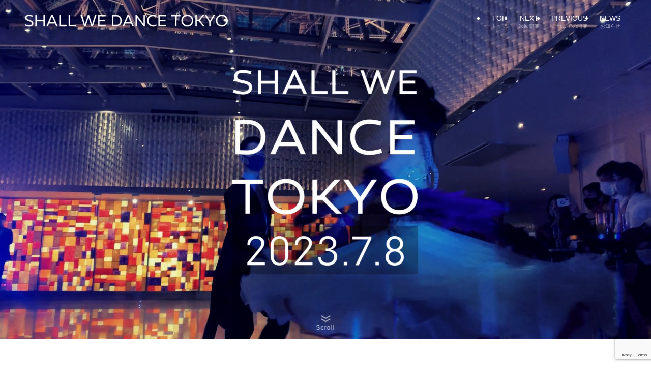

--- FILE ---
content_type: text/html; charset=UTF-8
request_url: https://shall-we-dance.jp/
body_size: 26246
content:
<!DOCTYPE html>
<html lang="ja" data-loaded="false" data-scrolled="false" data-spmenu="closed">
<head>
<meta charset="utf-8">
<meta name="format-detection" content="telephone=no">
<meta http-equiv="X-UA-Compatible" content="IE=edge">
<meta name="viewport" content="width=device-width, viewport-fit=cover">
<title>シャルウィダンス東京｜Shall we Dance TOKYO | シャルウィダンス東京公式サイト。未経験者がパートナーや気になるお相手を誘う、プロムのようなイベントを、東京から。スーツとドレスでお洒落して音楽に揺れる、素敵な一夜を過ごしてみませんか？</title>
<meta name='robots' content='max-image-preview:large' />
<link rel='dns-prefetch' href='//www.googletagmanager.com' />
<link rel="alternate" type="application/rss+xml" title="シャルウィダンス東京｜Shall we Dance TOKYO &raquo; フィード" href="https://shall-we-dance.jp/feed/" />
<link rel="alternate" type="application/rss+xml" title="シャルウィダンス東京｜Shall we Dance TOKYO &raquo; コメントフィード" href="https://shall-we-dance.jp/comments/feed/" />

<!-- SEO SIMPLE PACK 3.6.2 -->
<meta name="description" content="シャルウィダンス東京公式サイト。未経験者がパートナーや気になるお相手を誘う、プロムのようなイベントを、東京から。スーツとドレスでお洒落して音楽に揺れる、素敵な一夜を過ごしてみませんか？">
<link rel="canonical" href="https://shall-we-dance.jp/">
<meta property="og:locale" content="ja_JP">
<meta property="og:type" content="website">
<meta property="og:image" content="https://shall-we-dance.jp/wp-content/uploads/2023/01/スクリーンショット-2023-01-22-16.49.30.png">
<meta property="og:title" content="シャルウィダンス東京｜Shall we Dance TOKYO | シャルウィダンス東京公式サイト。未経験者がパートナーや気になるお相手を誘う、プロムのようなイベントを、東京から。スーツとドレスでお洒落して音楽に揺れる、素敵な一夜を過ごしてみませんか？">
<meta property="og:description" content="シャルウィダンス東京公式サイト。未経験者がパートナーや気になるお相手を誘う、プロムのようなイベントを、東京から。スーツとドレスでお洒落して音楽に揺れる、素敵な一夜を過ごしてみませんか？">
<meta property="og:url" content="https://shall-we-dance.jp/">
<meta property="og:site_name" content="シャルウィダンス東京｜Shall we Dance TOKYO">
<meta name="twitter:card" content="summary">
<meta name="twitter:site" content="Shall_we_TOKYO">
<meta name="google-site-verification" content="SP_iKQxYFMEgUZNwjGi7yNQjWPFO4UFDiLMSxzuf6mU">
<!-- Google Analytics (gtag.js) -->
<script async src="https://www.googletagmanager.com/gtag/js?id=G-JFMK7FVXW9"></script>
<script>
	window.dataLayer = window.dataLayer || [];
	function gtag(){dataLayer.push(arguments);}
	gtag("js", new Date());
	gtag("config", "G-JFMK7FVXW9");
</script>
	<!-- / SEO SIMPLE PACK -->

<style id='wp-img-auto-sizes-contain-inline-css' type='text/css'>
img:is([sizes=auto i],[sizes^="auto," i]){contain-intrinsic-size:3000px 1500px}
/*# sourceURL=wp-img-auto-sizes-contain-inline-css */
</style>
<style id='wp-block-library-inline-css' type='text/css'>
:root{--wp-block-synced-color:#7a00df;--wp-block-synced-color--rgb:122,0,223;--wp-bound-block-color:var(--wp-block-synced-color);--wp-editor-canvas-background:#ddd;--wp-admin-theme-color:#007cba;--wp-admin-theme-color--rgb:0,124,186;--wp-admin-theme-color-darker-10:#006ba1;--wp-admin-theme-color-darker-10--rgb:0,107,160.5;--wp-admin-theme-color-darker-20:#005a87;--wp-admin-theme-color-darker-20--rgb:0,90,135;--wp-admin-border-width-focus:2px}@media (min-resolution:192dpi){:root{--wp-admin-border-width-focus:1.5px}}.wp-element-button{cursor:pointer}:root .has-very-light-gray-background-color{background-color:#eee}:root .has-very-dark-gray-background-color{background-color:#313131}:root .has-very-light-gray-color{color:#eee}:root .has-very-dark-gray-color{color:#313131}:root .has-vivid-green-cyan-to-vivid-cyan-blue-gradient-background{background:linear-gradient(135deg,#00d084,#0693e3)}:root .has-purple-crush-gradient-background{background:linear-gradient(135deg,#34e2e4,#4721fb 50%,#ab1dfe)}:root .has-hazy-dawn-gradient-background{background:linear-gradient(135deg,#faaca8,#dad0ec)}:root .has-subdued-olive-gradient-background{background:linear-gradient(135deg,#fafae1,#67a671)}:root .has-atomic-cream-gradient-background{background:linear-gradient(135deg,#fdd79a,#004a59)}:root .has-nightshade-gradient-background{background:linear-gradient(135deg,#330968,#31cdcf)}:root .has-midnight-gradient-background{background:linear-gradient(135deg,#020381,#2874fc)}:root{--wp--preset--font-size--normal:16px;--wp--preset--font-size--huge:42px}.has-regular-font-size{font-size:1em}.has-larger-font-size{font-size:2.625em}.has-normal-font-size{font-size:var(--wp--preset--font-size--normal)}.has-huge-font-size{font-size:var(--wp--preset--font-size--huge)}.has-text-align-center{text-align:center}.has-text-align-left{text-align:left}.has-text-align-right{text-align:right}.has-fit-text{white-space:nowrap!important}#end-resizable-editor-section{display:none}.aligncenter{clear:both}.items-justified-left{justify-content:flex-start}.items-justified-center{justify-content:center}.items-justified-right{justify-content:flex-end}.items-justified-space-between{justify-content:space-between}.screen-reader-text{border:0;clip-path:inset(50%);height:1px;margin:-1px;overflow:hidden;padding:0;position:absolute;width:1px;word-wrap:normal!important}.screen-reader-text:focus{background-color:#ddd;clip-path:none;color:#444;display:block;font-size:1em;height:auto;left:5px;line-height:normal;padding:15px 23px 14px;text-decoration:none;top:5px;width:auto;z-index:100000}html :where(.has-border-color){border-style:solid}html :where([style*=border-top-color]){border-top-style:solid}html :where([style*=border-right-color]){border-right-style:solid}html :where([style*=border-bottom-color]){border-bottom-style:solid}html :where([style*=border-left-color]){border-left-style:solid}html :where([style*=border-width]){border-style:solid}html :where([style*=border-top-width]){border-top-style:solid}html :where([style*=border-right-width]){border-right-style:solid}html :where([style*=border-bottom-width]){border-bottom-style:solid}html :where([style*=border-left-width]){border-left-style:solid}html :where(img[class*=wp-image-]){height:auto;max-width:100%}:where(figure){margin:0 0 1em}html :where(.is-position-sticky){--wp-admin--admin-bar--position-offset:var(--wp-admin--admin-bar--height,0px)}@media screen and (max-width:600px){html :where(.is-position-sticky){--wp-admin--admin-bar--position-offset:0px}}

/*# sourceURL=wp-block-library-inline-css */
</style><style id='wp-block-gallery-inline-css' type='text/css'>
.blocks-gallery-grid:not(.has-nested-images),.wp-block-gallery:not(.has-nested-images){display:flex;flex-wrap:wrap;list-style-type:none;margin:0;padding:0}.blocks-gallery-grid:not(.has-nested-images) .blocks-gallery-image,.blocks-gallery-grid:not(.has-nested-images) .blocks-gallery-item,.wp-block-gallery:not(.has-nested-images) .blocks-gallery-image,.wp-block-gallery:not(.has-nested-images) .blocks-gallery-item{display:flex;flex-direction:column;flex-grow:1;justify-content:center;margin:0 1em 1em 0;position:relative;width:calc(50% - 1em)}.blocks-gallery-grid:not(.has-nested-images) .blocks-gallery-image:nth-of-type(2n),.blocks-gallery-grid:not(.has-nested-images) .blocks-gallery-item:nth-of-type(2n),.wp-block-gallery:not(.has-nested-images) .blocks-gallery-image:nth-of-type(2n),.wp-block-gallery:not(.has-nested-images) .blocks-gallery-item:nth-of-type(2n){margin-right:0}.blocks-gallery-grid:not(.has-nested-images) .blocks-gallery-image figure,.blocks-gallery-grid:not(.has-nested-images) .blocks-gallery-item figure,.wp-block-gallery:not(.has-nested-images) .blocks-gallery-image figure,.wp-block-gallery:not(.has-nested-images) .blocks-gallery-item figure{align-items:flex-end;display:flex;height:100%;justify-content:flex-start;margin:0}.blocks-gallery-grid:not(.has-nested-images) .blocks-gallery-image img,.blocks-gallery-grid:not(.has-nested-images) .blocks-gallery-item img,.wp-block-gallery:not(.has-nested-images) .blocks-gallery-image img,.wp-block-gallery:not(.has-nested-images) .blocks-gallery-item img{display:block;height:auto;max-width:100%;width:auto}.blocks-gallery-grid:not(.has-nested-images) .blocks-gallery-image figcaption,.blocks-gallery-grid:not(.has-nested-images) .blocks-gallery-item figcaption,.wp-block-gallery:not(.has-nested-images) .blocks-gallery-image figcaption,.wp-block-gallery:not(.has-nested-images) .blocks-gallery-item figcaption{background:linear-gradient(0deg,#000000b3,#0000004d 70%,#0000);bottom:0;box-sizing:border-box;color:#fff;font-size:.8em;margin:0;max-height:100%;overflow:auto;padding:3em .77em .7em;position:absolute;text-align:center;width:100%;z-index:2}.blocks-gallery-grid:not(.has-nested-images) .blocks-gallery-image figcaption img,.blocks-gallery-grid:not(.has-nested-images) .blocks-gallery-item figcaption img,.wp-block-gallery:not(.has-nested-images) .blocks-gallery-image figcaption img,.wp-block-gallery:not(.has-nested-images) .blocks-gallery-item figcaption img{display:inline}.blocks-gallery-grid:not(.has-nested-images) figcaption,.wp-block-gallery:not(.has-nested-images) figcaption{flex-grow:1}.blocks-gallery-grid:not(.has-nested-images).is-cropped .blocks-gallery-image a,.blocks-gallery-grid:not(.has-nested-images).is-cropped .blocks-gallery-image img,.blocks-gallery-grid:not(.has-nested-images).is-cropped .blocks-gallery-item a,.blocks-gallery-grid:not(.has-nested-images).is-cropped .blocks-gallery-item img,.wp-block-gallery:not(.has-nested-images).is-cropped .blocks-gallery-image a,.wp-block-gallery:not(.has-nested-images).is-cropped .blocks-gallery-image img,.wp-block-gallery:not(.has-nested-images).is-cropped .blocks-gallery-item a,.wp-block-gallery:not(.has-nested-images).is-cropped .blocks-gallery-item img{flex:1;height:100%;object-fit:cover;width:100%}.blocks-gallery-grid:not(.has-nested-images).columns-1 .blocks-gallery-image,.blocks-gallery-grid:not(.has-nested-images).columns-1 .blocks-gallery-item,.wp-block-gallery:not(.has-nested-images).columns-1 .blocks-gallery-image,.wp-block-gallery:not(.has-nested-images).columns-1 .blocks-gallery-item{margin-right:0;width:100%}@media (min-width:600px){.blocks-gallery-grid:not(.has-nested-images).columns-3 .blocks-gallery-image,.blocks-gallery-grid:not(.has-nested-images).columns-3 .blocks-gallery-item,.wp-block-gallery:not(.has-nested-images).columns-3 .blocks-gallery-image,.wp-block-gallery:not(.has-nested-images).columns-3 .blocks-gallery-item{margin-right:1em;width:calc(33.33333% - .66667em)}.blocks-gallery-grid:not(.has-nested-images).columns-4 .blocks-gallery-image,.blocks-gallery-grid:not(.has-nested-images).columns-4 .blocks-gallery-item,.wp-block-gallery:not(.has-nested-images).columns-4 .blocks-gallery-image,.wp-block-gallery:not(.has-nested-images).columns-4 .blocks-gallery-item{margin-right:1em;width:calc(25% - .75em)}.blocks-gallery-grid:not(.has-nested-images).columns-5 .blocks-gallery-image,.blocks-gallery-grid:not(.has-nested-images).columns-5 .blocks-gallery-item,.wp-block-gallery:not(.has-nested-images).columns-5 .blocks-gallery-image,.wp-block-gallery:not(.has-nested-images).columns-5 .blocks-gallery-item{margin-right:1em;width:calc(20% - .8em)}.blocks-gallery-grid:not(.has-nested-images).columns-6 .blocks-gallery-image,.blocks-gallery-grid:not(.has-nested-images).columns-6 .blocks-gallery-item,.wp-block-gallery:not(.has-nested-images).columns-6 .blocks-gallery-image,.wp-block-gallery:not(.has-nested-images).columns-6 .blocks-gallery-item{margin-right:1em;width:calc(16.66667% - .83333em)}.blocks-gallery-grid:not(.has-nested-images).columns-7 .blocks-gallery-image,.blocks-gallery-grid:not(.has-nested-images).columns-7 .blocks-gallery-item,.wp-block-gallery:not(.has-nested-images).columns-7 .blocks-gallery-image,.wp-block-gallery:not(.has-nested-images).columns-7 .blocks-gallery-item{margin-right:1em;width:calc(14.28571% - .85714em)}.blocks-gallery-grid:not(.has-nested-images).columns-8 .blocks-gallery-image,.blocks-gallery-grid:not(.has-nested-images).columns-8 .blocks-gallery-item,.wp-block-gallery:not(.has-nested-images).columns-8 .blocks-gallery-image,.wp-block-gallery:not(.has-nested-images).columns-8 .blocks-gallery-item{margin-right:1em;width:calc(12.5% - .875em)}.blocks-gallery-grid:not(.has-nested-images).columns-1 .blocks-gallery-image:nth-of-type(1n),.blocks-gallery-grid:not(.has-nested-images).columns-1 .blocks-gallery-item:nth-of-type(1n),.blocks-gallery-grid:not(.has-nested-images).columns-2 .blocks-gallery-image:nth-of-type(2n),.blocks-gallery-grid:not(.has-nested-images).columns-2 .blocks-gallery-item:nth-of-type(2n),.blocks-gallery-grid:not(.has-nested-images).columns-3 .blocks-gallery-image:nth-of-type(3n),.blocks-gallery-grid:not(.has-nested-images).columns-3 .blocks-gallery-item:nth-of-type(3n),.blocks-gallery-grid:not(.has-nested-images).columns-4 .blocks-gallery-image:nth-of-type(4n),.blocks-gallery-grid:not(.has-nested-images).columns-4 .blocks-gallery-item:nth-of-type(4n),.blocks-gallery-grid:not(.has-nested-images).columns-5 .blocks-gallery-image:nth-of-type(5n),.blocks-gallery-grid:not(.has-nested-images).columns-5 .blocks-gallery-item:nth-of-type(5n),.blocks-gallery-grid:not(.has-nested-images).columns-6 .blocks-gallery-image:nth-of-type(6n),.blocks-gallery-grid:not(.has-nested-images).columns-6 .blocks-gallery-item:nth-of-type(6n),.blocks-gallery-grid:not(.has-nested-images).columns-7 .blocks-gallery-image:nth-of-type(7n),.blocks-gallery-grid:not(.has-nested-images).columns-7 .blocks-gallery-item:nth-of-type(7n),.blocks-gallery-grid:not(.has-nested-images).columns-8 .blocks-gallery-image:nth-of-type(8n),.blocks-gallery-grid:not(.has-nested-images).columns-8 .blocks-gallery-item:nth-of-type(8n),.wp-block-gallery:not(.has-nested-images).columns-1 .blocks-gallery-image:nth-of-type(1n),.wp-block-gallery:not(.has-nested-images).columns-1 .blocks-gallery-item:nth-of-type(1n),.wp-block-gallery:not(.has-nested-images).columns-2 .blocks-gallery-image:nth-of-type(2n),.wp-block-gallery:not(.has-nested-images).columns-2 .blocks-gallery-item:nth-of-type(2n),.wp-block-gallery:not(.has-nested-images).columns-3 .blocks-gallery-image:nth-of-type(3n),.wp-block-gallery:not(.has-nested-images).columns-3 .blocks-gallery-item:nth-of-type(3n),.wp-block-gallery:not(.has-nested-images).columns-4 .blocks-gallery-image:nth-of-type(4n),.wp-block-gallery:not(.has-nested-images).columns-4 .blocks-gallery-item:nth-of-type(4n),.wp-block-gallery:not(.has-nested-images).columns-5 .blocks-gallery-image:nth-of-type(5n),.wp-block-gallery:not(.has-nested-images).columns-5 .blocks-gallery-item:nth-of-type(5n),.wp-block-gallery:not(.has-nested-images).columns-6 .blocks-gallery-image:nth-of-type(6n),.wp-block-gallery:not(.has-nested-images).columns-6 .blocks-gallery-item:nth-of-type(6n),.wp-block-gallery:not(.has-nested-images).columns-7 .blocks-gallery-image:nth-of-type(7n),.wp-block-gallery:not(.has-nested-images).columns-7 .blocks-gallery-item:nth-of-type(7n),.wp-block-gallery:not(.has-nested-images).columns-8 .blocks-gallery-image:nth-of-type(8n),.wp-block-gallery:not(.has-nested-images).columns-8 .blocks-gallery-item:nth-of-type(8n){margin-right:0}}.blocks-gallery-grid:not(.has-nested-images) .blocks-gallery-image:last-child,.blocks-gallery-grid:not(.has-nested-images) .blocks-gallery-item:last-child,.wp-block-gallery:not(.has-nested-images) .blocks-gallery-image:last-child,.wp-block-gallery:not(.has-nested-images) .blocks-gallery-item:last-child{margin-right:0}.blocks-gallery-grid:not(.has-nested-images).alignleft,.blocks-gallery-grid:not(.has-nested-images).alignright,.wp-block-gallery:not(.has-nested-images).alignleft,.wp-block-gallery:not(.has-nested-images).alignright{max-width:420px;width:100%}.blocks-gallery-grid:not(.has-nested-images).aligncenter .blocks-gallery-item figure,.wp-block-gallery:not(.has-nested-images).aligncenter .blocks-gallery-item figure{justify-content:center}.wp-block-gallery:not(.is-cropped) .blocks-gallery-item{align-self:flex-start}figure.wp-block-gallery.has-nested-images{align-items:normal}.wp-block-gallery.has-nested-images figure.wp-block-image:not(#individual-image){margin:0;width:calc(50% - var(--wp--style--unstable-gallery-gap, 16px)/2)}.wp-block-gallery.has-nested-images figure.wp-block-image{box-sizing:border-box;display:flex;flex-direction:column;flex-grow:1;justify-content:center;max-width:100%;position:relative}.wp-block-gallery.has-nested-images figure.wp-block-image>a,.wp-block-gallery.has-nested-images figure.wp-block-image>div{flex-direction:column;flex-grow:1;margin:0}.wp-block-gallery.has-nested-images figure.wp-block-image img{display:block;height:auto;max-width:100%!important;width:auto}.wp-block-gallery.has-nested-images figure.wp-block-image figcaption,.wp-block-gallery.has-nested-images figure.wp-block-image:has(figcaption):before{bottom:0;left:0;max-height:100%;position:absolute;right:0}.wp-block-gallery.has-nested-images figure.wp-block-image:has(figcaption):before{backdrop-filter:blur(3px);content:"";height:100%;-webkit-mask-image:linear-gradient(0deg,#000 20%,#0000);mask-image:linear-gradient(0deg,#000 20%,#0000);max-height:40%;pointer-events:none}.wp-block-gallery.has-nested-images figure.wp-block-image figcaption{box-sizing:border-box;color:#fff;font-size:13px;margin:0;overflow:auto;padding:1em;text-align:center;text-shadow:0 0 1.5px #000}.wp-block-gallery.has-nested-images figure.wp-block-image figcaption::-webkit-scrollbar{height:12px;width:12px}.wp-block-gallery.has-nested-images figure.wp-block-image figcaption::-webkit-scrollbar-track{background-color:initial}.wp-block-gallery.has-nested-images figure.wp-block-image figcaption::-webkit-scrollbar-thumb{background-clip:padding-box;background-color:initial;border:3px solid #0000;border-radius:8px}.wp-block-gallery.has-nested-images figure.wp-block-image figcaption:focus-within::-webkit-scrollbar-thumb,.wp-block-gallery.has-nested-images figure.wp-block-image figcaption:focus::-webkit-scrollbar-thumb,.wp-block-gallery.has-nested-images figure.wp-block-image figcaption:hover::-webkit-scrollbar-thumb{background-color:#fffc}.wp-block-gallery.has-nested-images figure.wp-block-image figcaption{scrollbar-color:#0000 #0000;scrollbar-gutter:stable both-edges;scrollbar-width:thin}.wp-block-gallery.has-nested-images figure.wp-block-image figcaption:focus,.wp-block-gallery.has-nested-images figure.wp-block-image figcaption:focus-within,.wp-block-gallery.has-nested-images figure.wp-block-image figcaption:hover{scrollbar-color:#fffc #0000}.wp-block-gallery.has-nested-images figure.wp-block-image figcaption{will-change:transform}@media (hover:none){.wp-block-gallery.has-nested-images figure.wp-block-image figcaption{scrollbar-color:#fffc #0000}}.wp-block-gallery.has-nested-images figure.wp-block-image figcaption{background:linear-gradient(0deg,#0006,#0000)}.wp-block-gallery.has-nested-images figure.wp-block-image figcaption img{display:inline}.wp-block-gallery.has-nested-images figure.wp-block-image figcaption a{color:inherit}.wp-block-gallery.has-nested-images figure.wp-block-image.has-custom-border img{box-sizing:border-box}.wp-block-gallery.has-nested-images figure.wp-block-image.has-custom-border>a,.wp-block-gallery.has-nested-images figure.wp-block-image.has-custom-border>div,.wp-block-gallery.has-nested-images figure.wp-block-image.is-style-rounded>a,.wp-block-gallery.has-nested-images figure.wp-block-image.is-style-rounded>div{flex:1 1 auto}.wp-block-gallery.has-nested-images figure.wp-block-image.has-custom-border figcaption,.wp-block-gallery.has-nested-images figure.wp-block-image.is-style-rounded figcaption{background:none;color:inherit;flex:initial;margin:0;padding:10px 10px 9px;position:relative;text-shadow:none}.wp-block-gallery.has-nested-images figure.wp-block-image.has-custom-border:before,.wp-block-gallery.has-nested-images figure.wp-block-image.is-style-rounded:before{content:none}.wp-block-gallery.has-nested-images figcaption{flex-basis:100%;flex-grow:1;text-align:center}.wp-block-gallery.has-nested-images:not(.is-cropped) figure.wp-block-image:not(#individual-image){margin-bottom:auto;margin-top:0}.wp-block-gallery.has-nested-images.is-cropped figure.wp-block-image:not(#individual-image){align-self:inherit}.wp-block-gallery.has-nested-images.is-cropped figure.wp-block-image:not(#individual-image)>a,.wp-block-gallery.has-nested-images.is-cropped figure.wp-block-image:not(#individual-image)>div:not(.components-drop-zone){display:flex}.wp-block-gallery.has-nested-images.is-cropped figure.wp-block-image:not(#individual-image) a,.wp-block-gallery.has-nested-images.is-cropped figure.wp-block-image:not(#individual-image) img{flex:1 0 0%;height:100%;object-fit:cover;width:100%}.wp-block-gallery.has-nested-images.columns-1 figure.wp-block-image:not(#individual-image){width:100%}@media (min-width:600px){.wp-block-gallery.has-nested-images.columns-3 figure.wp-block-image:not(#individual-image){width:calc(33.33333% - var(--wp--style--unstable-gallery-gap, 16px)*.66667)}.wp-block-gallery.has-nested-images.columns-4 figure.wp-block-image:not(#individual-image){width:calc(25% - var(--wp--style--unstable-gallery-gap, 16px)*.75)}.wp-block-gallery.has-nested-images.columns-5 figure.wp-block-image:not(#individual-image){width:calc(20% - var(--wp--style--unstable-gallery-gap, 16px)*.8)}.wp-block-gallery.has-nested-images.columns-6 figure.wp-block-image:not(#individual-image){width:calc(16.66667% - var(--wp--style--unstable-gallery-gap, 16px)*.83333)}.wp-block-gallery.has-nested-images.columns-7 figure.wp-block-image:not(#individual-image){width:calc(14.28571% - var(--wp--style--unstable-gallery-gap, 16px)*.85714)}.wp-block-gallery.has-nested-images.columns-8 figure.wp-block-image:not(#individual-image){width:calc(12.5% - var(--wp--style--unstable-gallery-gap, 16px)*.875)}.wp-block-gallery.has-nested-images.columns-default figure.wp-block-image:not(#individual-image){width:calc(33.33% - var(--wp--style--unstable-gallery-gap, 16px)*.66667)}.wp-block-gallery.has-nested-images.columns-default figure.wp-block-image:not(#individual-image):first-child:nth-last-child(2),.wp-block-gallery.has-nested-images.columns-default figure.wp-block-image:not(#individual-image):first-child:nth-last-child(2)~figure.wp-block-image:not(#individual-image){width:calc(50% - var(--wp--style--unstable-gallery-gap, 16px)*.5)}.wp-block-gallery.has-nested-images.columns-default figure.wp-block-image:not(#individual-image):first-child:last-child{width:100%}}.wp-block-gallery.has-nested-images.alignleft,.wp-block-gallery.has-nested-images.alignright{max-width:420px;width:100%}.wp-block-gallery.has-nested-images.aligncenter{justify-content:center}
/*# sourceURL=https://shall-we-dance.jp/wp-includes/blocks/gallery/style.min.css */
</style>
<style id='wp-block-heading-inline-css' type='text/css'>
h1:where(.wp-block-heading).has-background,h2:where(.wp-block-heading).has-background,h3:where(.wp-block-heading).has-background,h4:where(.wp-block-heading).has-background,h5:where(.wp-block-heading).has-background,h6:where(.wp-block-heading).has-background{padding:1.25em 2.375em}h1.has-text-align-left[style*=writing-mode]:where([style*=vertical-lr]),h1.has-text-align-right[style*=writing-mode]:where([style*=vertical-rl]),h2.has-text-align-left[style*=writing-mode]:where([style*=vertical-lr]),h2.has-text-align-right[style*=writing-mode]:where([style*=vertical-rl]),h3.has-text-align-left[style*=writing-mode]:where([style*=vertical-lr]),h3.has-text-align-right[style*=writing-mode]:where([style*=vertical-rl]),h4.has-text-align-left[style*=writing-mode]:where([style*=vertical-lr]),h4.has-text-align-right[style*=writing-mode]:where([style*=vertical-rl]),h5.has-text-align-left[style*=writing-mode]:where([style*=vertical-lr]),h5.has-text-align-right[style*=writing-mode]:where([style*=vertical-rl]),h6.has-text-align-left[style*=writing-mode]:where([style*=vertical-lr]),h6.has-text-align-right[style*=writing-mode]:where([style*=vertical-rl]){rotate:180deg}
/*# sourceURL=https://shall-we-dance.jp/wp-includes/blocks/heading/style.min.css */
</style>
<style id='wp-block-image-inline-css' type='text/css'>
.wp-block-image>a,.wp-block-image>figure>a{display:inline-block}.wp-block-image img{box-sizing:border-box;height:auto;max-width:100%;vertical-align:bottom}@media not (prefers-reduced-motion){.wp-block-image img.hide{visibility:hidden}.wp-block-image img.show{animation:show-content-image .4s}}.wp-block-image[style*=border-radius] img,.wp-block-image[style*=border-radius]>a{border-radius:inherit}.wp-block-image.has-custom-border img{box-sizing:border-box}.wp-block-image.aligncenter{text-align:center}.wp-block-image.alignfull>a,.wp-block-image.alignwide>a{width:100%}.wp-block-image.alignfull img,.wp-block-image.alignwide img{height:auto;width:100%}.wp-block-image .aligncenter,.wp-block-image .alignleft,.wp-block-image .alignright,.wp-block-image.aligncenter,.wp-block-image.alignleft,.wp-block-image.alignright{display:table}.wp-block-image .aligncenter>figcaption,.wp-block-image .alignleft>figcaption,.wp-block-image .alignright>figcaption,.wp-block-image.aligncenter>figcaption,.wp-block-image.alignleft>figcaption,.wp-block-image.alignright>figcaption{caption-side:bottom;display:table-caption}.wp-block-image .alignleft{float:left;margin:.5em 1em .5em 0}.wp-block-image .alignright{float:right;margin:.5em 0 .5em 1em}.wp-block-image .aligncenter{margin-left:auto;margin-right:auto}.wp-block-image :where(figcaption){margin-bottom:1em;margin-top:.5em}.wp-block-image.is-style-circle-mask img{border-radius:9999px}@supports ((-webkit-mask-image:none) or (mask-image:none)) or (-webkit-mask-image:none){.wp-block-image.is-style-circle-mask img{border-radius:0;-webkit-mask-image:url('data:image/svg+xml;utf8,<svg viewBox="0 0 100 100" xmlns="http://www.w3.org/2000/svg"><circle cx="50" cy="50" r="50"/></svg>');mask-image:url('data:image/svg+xml;utf8,<svg viewBox="0 0 100 100" xmlns="http://www.w3.org/2000/svg"><circle cx="50" cy="50" r="50"/></svg>');mask-mode:alpha;-webkit-mask-position:center;mask-position:center;-webkit-mask-repeat:no-repeat;mask-repeat:no-repeat;-webkit-mask-size:contain;mask-size:contain}}:root :where(.wp-block-image.is-style-rounded img,.wp-block-image .is-style-rounded img){border-radius:9999px}.wp-block-image figure{margin:0}.wp-lightbox-container{display:flex;flex-direction:column;position:relative}.wp-lightbox-container img{cursor:zoom-in}.wp-lightbox-container img:hover+button{opacity:1}.wp-lightbox-container button{align-items:center;backdrop-filter:blur(16px) saturate(180%);background-color:#5a5a5a40;border:none;border-radius:4px;cursor:zoom-in;display:flex;height:20px;justify-content:center;opacity:0;padding:0;position:absolute;right:16px;text-align:center;top:16px;width:20px;z-index:100}@media not (prefers-reduced-motion){.wp-lightbox-container button{transition:opacity .2s ease}}.wp-lightbox-container button:focus-visible{outline:3px auto #5a5a5a40;outline:3px auto -webkit-focus-ring-color;outline-offset:3px}.wp-lightbox-container button:hover{cursor:pointer;opacity:1}.wp-lightbox-container button:focus{opacity:1}.wp-lightbox-container button:focus,.wp-lightbox-container button:hover,.wp-lightbox-container button:not(:hover):not(:active):not(.has-background){background-color:#5a5a5a40;border:none}.wp-lightbox-overlay{box-sizing:border-box;cursor:zoom-out;height:100vh;left:0;overflow:hidden;position:fixed;top:0;visibility:hidden;width:100%;z-index:100000}.wp-lightbox-overlay .close-button{align-items:center;cursor:pointer;display:flex;justify-content:center;min-height:40px;min-width:40px;padding:0;position:absolute;right:calc(env(safe-area-inset-right) + 16px);top:calc(env(safe-area-inset-top) + 16px);z-index:5000000}.wp-lightbox-overlay .close-button:focus,.wp-lightbox-overlay .close-button:hover,.wp-lightbox-overlay .close-button:not(:hover):not(:active):not(.has-background){background:none;border:none}.wp-lightbox-overlay .lightbox-image-container{height:var(--wp--lightbox-container-height);left:50%;overflow:hidden;position:absolute;top:50%;transform:translate(-50%,-50%);transform-origin:top left;width:var(--wp--lightbox-container-width);z-index:9999999999}.wp-lightbox-overlay .wp-block-image{align-items:center;box-sizing:border-box;display:flex;height:100%;justify-content:center;margin:0;position:relative;transform-origin:0 0;width:100%;z-index:3000000}.wp-lightbox-overlay .wp-block-image img{height:var(--wp--lightbox-image-height);min-height:var(--wp--lightbox-image-height);min-width:var(--wp--lightbox-image-width);width:var(--wp--lightbox-image-width)}.wp-lightbox-overlay .wp-block-image figcaption{display:none}.wp-lightbox-overlay button{background:none;border:none}.wp-lightbox-overlay .scrim{background-color:#fff;height:100%;opacity:.9;position:absolute;width:100%;z-index:2000000}.wp-lightbox-overlay.active{visibility:visible}@media not (prefers-reduced-motion){.wp-lightbox-overlay.active{animation:turn-on-visibility .25s both}.wp-lightbox-overlay.active img{animation:turn-on-visibility .35s both}.wp-lightbox-overlay.show-closing-animation:not(.active){animation:turn-off-visibility .35s both}.wp-lightbox-overlay.show-closing-animation:not(.active) img{animation:turn-off-visibility .25s both}.wp-lightbox-overlay.zoom.active{animation:none;opacity:1;visibility:visible}.wp-lightbox-overlay.zoom.active .lightbox-image-container{animation:lightbox-zoom-in .4s}.wp-lightbox-overlay.zoom.active .lightbox-image-container img{animation:none}.wp-lightbox-overlay.zoom.active .scrim{animation:turn-on-visibility .4s forwards}.wp-lightbox-overlay.zoom.show-closing-animation:not(.active){animation:none}.wp-lightbox-overlay.zoom.show-closing-animation:not(.active) .lightbox-image-container{animation:lightbox-zoom-out .4s}.wp-lightbox-overlay.zoom.show-closing-animation:not(.active) .lightbox-image-container img{animation:none}.wp-lightbox-overlay.zoom.show-closing-animation:not(.active) .scrim{animation:turn-off-visibility .4s forwards}}@keyframes show-content-image{0%{visibility:hidden}99%{visibility:hidden}to{visibility:visible}}@keyframes turn-on-visibility{0%{opacity:0}to{opacity:1}}@keyframes turn-off-visibility{0%{opacity:1;visibility:visible}99%{opacity:0;visibility:visible}to{opacity:0;visibility:hidden}}@keyframes lightbox-zoom-in{0%{transform:translate(calc((-100vw + var(--wp--lightbox-scrollbar-width))/2 + var(--wp--lightbox-initial-left-position)),calc(-50vh + var(--wp--lightbox-initial-top-position))) scale(var(--wp--lightbox-scale))}to{transform:translate(-50%,-50%) scale(1)}}@keyframes lightbox-zoom-out{0%{transform:translate(-50%,-50%) scale(1);visibility:visible}99%{visibility:visible}to{transform:translate(calc((-100vw + var(--wp--lightbox-scrollbar-width))/2 + var(--wp--lightbox-initial-left-position)),calc(-50vh + var(--wp--lightbox-initial-top-position))) scale(var(--wp--lightbox-scale));visibility:hidden}}
/*# sourceURL=https://shall-we-dance.jp/wp-includes/blocks/image/style.min.css */
</style>
<style id='wp-block-columns-inline-css' type='text/css'>
.wp-block-columns{box-sizing:border-box;display:flex;flex-wrap:wrap!important}@media (min-width:782px){.wp-block-columns{flex-wrap:nowrap!important}}.wp-block-columns{align-items:normal!important}.wp-block-columns.are-vertically-aligned-top{align-items:flex-start}.wp-block-columns.are-vertically-aligned-center{align-items:center}.wp-block-columns.are-vertically-aligned-bottom{align-items:flex-end}@media (max-width:781px){.wp-block-columns:not(.is-not-stacked-on-mobile)>.wp-block-column{flex-basis:100%!important}}@media (min-width:782px){.wp-block-columns:not(.is-not-stacked-on-mobile)>.wp-block-column{flex-basis:0;flex-grow:1}.wp-block-columns:not(.is-not-stacked-on-mobile)>.wp-block-column[style*=flex-basis]{flex-grow:0}}.wp-block-columns.is-not-stacked-on-mobile{flex-wrap:nowrap!important}.wp-block-columns.is-not-stacked-on-mobile>.wp-block-column{flex-basis:0;flex-grow:1}.wp-block-columns.is-not-stacked-on-mobile>.wp-block-column[style*=flex-basis]{flex-grow:0}:where(.wp-block-columns){margin-bottom:1.75em}:where(.wp-block-columns.has-background){padding:1.25em 2.375em}.wp-block-column{flex-grow:1;min-width:0;overflow-wrap:break-word;word-break:break-word}.wp-block-column.is-vertically-aligned-top{align-self:flex-start}.wp-block-column.is-vertically-aligned-center{align-self:center}.wp-block-column.is-vertically-aligned-bottom{align-self:flex-end}.wp-block-column.is-vertically-aligned-stretch{align-self:stretch}.wp-block-column.is-vertically-aligned-bottom,.wp-block-column.is-vertically-aligned-center,.wp-block-column.is-vertically-aligned-top{width:100%}
/*# sourceURL=https://shall-we-dance.jp/wp-includes/blocks/columns/style.min.css */
</style>
<style id='wp-block-embed-inline-css' type='text/css'>
.wp-block-embed.alignleft,.wp-block-embed.alignright,.wp-block[data-align=left]>[data-type="core/embed"],.wp-block[data-align=right]>[data-type="core/embed"]{max-width:360px;width:100%}.wp-block-embed.alignleft .wp-block-embed__wrapper,.wp-block-embed.alignright .wp-block-embed__wrapper,.wp-block[data-align=left]>[data-type="core/embed"] .wp-block-embed__wrapper,.wp-block[data-align=right]>[data-type="core/embed"] .wp-block-embed__wrapper{min-width:280px}.wp-block-cover .wp-block-embed{min-height:240px;min-width:320px}.wp-block-embed{overflow-wrap:break-word}.wp-block-embed :where(figcaption){margin-bottom:1em;margin-top:.5em}.wp-block-embed iframe{max-width:100%}.wp-block-embed__wrapper{position:relative}.wp-embed-responsive .wp-has-aspect-ratio .wp-block-embed__wrapper:before{content:"";display:block;padding-top:50%}.wp-embed-responsive .wp-has-aspect-ratio iframe{bottom:0;height:100%;left:0;position:absolute;right:0;top:0;width:100%}.wp-embed-responsive .wp-embed-aspect-21-9 .wp-block-embed__wrapper:before{padding-top:42.85%}.wp-embed-responsive .wp-embed-aspect-18-9 .wp-block-embed__wrapper:before{padding-top:50%}.wp-embed-responsive .wp-embed-aspect-16-9 .wp-block-embed__wrapper:before{padding-top:56.25%}.wp-embed-responsive .wp-embed-aspect-4-3 .wp-block-embed__wrapper:before{padding-top:75%}.wp-embed-responsive .wp-embed-aspect-1-1 .wp-block-embed__wrapper:before{padding-top:100%}.wp-embed-responsive .wp-embed-aspect-9-16 .wp-block-embed__wrapper:before{padding-top:177.77%}.wp-embed-responsive .wp-embed-aspect-1-2 .wp-block-embed__wrapper:before{padding-top:200%}
/*# sourceURL=https://shall-we-dance.jp/wp-includes/blocks/embed/style.min.css */
</style>
<style id='wp-block-paragraph-inline-css' type='text/css'>
.is-small-text{font-size:.875em}.is-regular-text{font-size:1em}.is-large-text{font-size:2.25em}.is-larger-text{font-size:3em}.has-drop-cap:not(:focus):first-letter{float:left;font-size:8.4em;font-style:normal;font-weight:100;line-height:.68;margin:.05em .1em 0 0;text-transform:uppercase}body.rtl .has-drop-cap:not(:focus):first-letter{float:none;margin-left:.1em}p.has-drop-cap.has-background{overflow:hidden}:root :where(p.has-background){padding:1.25em 2.375em}:where(p.has-text-color:not(.has-link-color)) a{color:inherit}p.has-text-align-left[style*="writing-mode:vertical-lr"],p.has-text-align-right[style*="writing-mode:vertical-rl"]{rotate:180deg}
/*# sourceURL=https://shall-we-dance.jp/wp-includes/blocks/paragraph/style.min.css */
</style>
<style id='global-styles-inline-css' type='text/css'>
:root{--wp--preset--aspect-ratio--square: 1;--wp--preset--aspect-ratio--4-3: 4/3;--wp--preset--aspect-ratio--3-4: 3/4;--wp--preset--aspect-ratio--3-2: 3/2;--wp--preset--aspect-ratio--2-3: 2/3;--wp--preset--aspect-ratio--16-9: 16/9;--wp--preset--aspect-ratio--9-16: 9/16;--wp--preset--color--black: #000;--wp--preset--color--cyan-bluish-gray: #abb8c3;--wp--preset--color--white: #fff;--wp--preset--color--pale-pink: #f78da7;--wp--preset--color--vivid-red: #cf2e2e;--wp--preset--color--luminous-vivid-orange: #ff6900;--wp--preset--color--luminous-vivid-amber: #fcb900;--wp--preset--color--light-green-cyan: #7bdcb5;--wp--preset--color--vivid-green-cyan: #00d084;--wp--preset--color--pale-cyan-blue: #8ed1fc;--wp--preset--color--vivid-cyan-blue: #0693e3;--wp--preset--color--vivid-purple: #9b51e0;--wp--preset--color--swl-main: var(--color_main);--wp--preset--color--swl-main-thin: var(--color_main_thin);--wp--preset--color--swl-gray: var(--color_gray);--wp--preset--color--swl-deep-01: var(--color_deep01);--wp--preset--color--swl-deep-02: var(--color_deep02);--wp--preset--color--swl-deep-03: var(--color_deep03);--wp--preset--color--swl-deep-04: var(--color_deep04);--wp--preset--color--swl-pale-01: var(--color_pale01);--wp--preset--color--swl-pale-02: var(--color_pale02);--wp--preset--color--swl-pale-03: var(--color_pale03);--wp--preset--color--swl-pale-04: var(--color_pale04);--wp--preset--gradient--vivid-cyan-blue-to-vivid-purple: linear-gradient(135deg,rgb(6,147,227) 0%,rgb(155,81,224) 100%);--wp--preset--gradient--light-green-cyan-to-vivid-green-cyan: linear-gradient(135deg,rgb(122,220,180) 0%,rgb(0,208,130) 100%);--wp--preset--gradient--luminous-vivid-amber-to-luminous-vivid-orange: linear-gradient(135deg,rgb(252,185,0) 0%,rgb(255,105,0) 100%);--wp--preset--gradient--luminous-vivid-orange-to-vivid-red: linear-gradient(135deg,rgb(255,105,0) 0%,rgb(207,46,46) 100%);--wp--preset--gradient--very-light-gray-to-cyan-bluish-gray: linear-gradient(135deg,rgb(238,238,238) 0%,rgb(169,184,195) 100%);--wp--preset--gradient--cool-to-warm-spectrum: linear-gradient(135deg,rgb(74,234,220) 0%,rgb(151,120,209) 20%,rgb(207,42,186) 40%,rgb(238,44,130) 60%,rgb(251,105,98) 80%,rgb(254,248,76) 100%);--wp--preset--gradient--blush-light-purple: linear-gradient(135deg,rgb(255,206,236) 0%,rgb(152,150,240) 100%);--wp--preset--gradient--blush-bordeaux: linear-gradient(135deg,rgb(254,205,165) 0%,rgb(254,45,45) 50%,rgb(107,0,62) 100%);--wp--preset--gradient--luminous-dusk: linear-gradient(135deg,rgb(255,203,112) 0%,rgb(199,81,192) 50%,rgb(65,88,208) 100%);--wp--preset--gradient--pale-ocean: linear-gradient(135deg,rgb(255,245,203) 0%,rgb(182,227,212) 50%,rgb(51,167,181) 100%);--wp--preset--gradient--electric-grass: linear-gradient(135deg,rgb(202,248,128) 0%,rgb(113,206,126) 100%);--wp--preset--gradient--midnight: linear-gradient(135deg,rgb(2,3,129) 0%,rgb(40,116,252) 100%);--wp--preset--font-size--small: 0.9em;--wp--preset--font-size--medium: 1.1em;--wp--preset--font-size--large: 1.25em;--wp--preset--font-size--x-large: 42px;--wp--preset--font-size--xs: 0.75em;--wp--preset--font-size--huge: 1.6em;--wp--preset--spacing--20: 0.44rem;--wp--preset--spacing--30: 0.67rem;--wp--preset--spacing--40: 1rem;--wp--preset--spacing--50: 1.5rem;--wp--preset--spacing--60: 2.25rem;--wp--preset--spacing--70: 3.38rem;--wp--preset--spacing--80: 5.06rem;--wp--preset--shadow--natural: 6px 6px 9px rgba(0, 0, 0, 0.2);--wp--preset--shadow--deep: 12px 12px 50px rgba(0, 0, 0, 0.4);--wp--preset--shadow--sharp: 6px 6px 0px rgba(0, 0, 0, 0.2);--wp--preset--shadow--outlined: 6px 6px 0px -3px rgb(255, 255, 255), 6px 6px rgb(0, 0, 0);--wp--preset--shadow--crisp: 6px 6px 0px rgb(0, 0, 0);}:where(.is-layout-flex){gap: 0.5em;}:where(.is-layout-grid){gap: 0.5em;}body .is-layout-flex{display: flex;}.is-layout-flex{flex-wrap: wrap;align-items: center;}.is-layout-flex > :is(*, div){margin: 0;}body .is-layout-grid{display: grid;}.is-layout-grid > :is(*, div){margin: 0;}:where(.wp-block-columns.is-layout-flex){gap: 2em;}:where(.wp-block-columns.is-layout-grid){gap: 2em;}:where(.wp-block-post-template.is-layout-flex){gap: 1.25em;}:where(.wp-block-post-template.is-layout-grid){gap: 1.25em;}.has-black-color{color: var(--wp--preset--color--black) !important;}.has-cyan-bluish-gray-color{color: var(--wp--preset--color--cyan-bluish-gray) !important;}.has-white-color{color: var(--wp--preset--color--white) !important;}.has-pale-pink-color{color: var(--wp--preset--color--pale-pink) !important;}.has-vivid-red-color{color: var(--wp--preset--color--vivid-red) !important;}.has-luminous-vivid-orange-color{color: var(--wp--preset--color--luminous-vivid-orange) !important;}.has-luminous-vivid-amber-color{color: var(--wp--preset--color--luminous-vivid-amber) !important;}.has-light-green-cyan-color{color: var(--wp--preset--color--light-green-cyan) !important;}.has-vivid-green-cyan-color{color: var(--wp--preset--color--vivid-green-cyan) !important;}.has-pale-cyan-blue-color{color: var(--wp--preset--color--pale-cyan-blue) !important;}.has-vivid-cyan-blue-color{color: var(--wp--preset--color--vivid-cyan-blue) !important;}.has-vivid-purple-color{color: var(--wp--preset--color--vivid-purple) !important;}.has-black-background-color{background-color: var(--wp--preset--color--black) !important;}.has-cyan-bluish-gray-background-color{background-color: var(--wp--preset--color--cyan-bluish-gray) !important;}.has-white-background-color{background-color: var(--wp--preset--color--white) !important;}.has-pale-pink-background-color{background-color: var(--wp--preset--color--pale-pink) !important;}.has-vivid-red-background-color{background-color: var(--wp--preset--color--vivid-red) !important;}.has-luminous-vivid-orange-background-color{background-color: var(--wp--preset--color--luminous-vivid-orange) !important;}.has-luminous-vivid-amber-background-color{background-color: var(--wp--preset--color--luminous-vivid-amber) !important;}.has-light-green-cyan-background-color{background-color: var(--wp--preset--color--light-green-cyan) !important;}.has-vivid-green-cyan-background-color{background-color: var(--wp--preset--color--vivid-green-cyan) !important;}.has-pale-cyan-blue-background-color{background-color: var(--wp--preset--color--pale-cyan-blue) !important;}.has-vivid-cyan-blue-background-color{background-color: var(--wp--preset--color--vivid-cyan-blue) !important;}.has-vivid-purple-background-color{background-color: var(--wp--preset--color--vivid-purple) !important;}.has-black-border-color{border-color: var(--wp--preset--color--black) !important;}.has-cyan-bluish-gray-border-color{border-color: var(--wp--preset--color--cyan-bluish-gray) !important;}.has-white-border-color{border-color: var(--wp--preset--color--white) !important;}.has-pale-pink-border-color{border-color: var(--wp--preset--color--pale-pink) !important;}.has-vivid-red-border-color{border-color: var(--wp--preset--color--vivid-red) !important;}.has-luminous-vivid-orange-border-color{border-color: var(--wp--preset--color--luminous-vivid-orange) !important;}.has-luminous-vivid-amber-border-color{border-color: var(--wp--preset--color--luminous-vivid-amber) !important;}.has-light-green-cyan-border-color{border-color: var(--wp--preset--color--light-green-cyan) !important;}.has-vivid-green-cyan-border-color{border-color: var(--wp--preset--color--vivid-green-cyan) !important;}.has-pale-cyan-blue-border-color{border-color: var(--wp--preset--color--pale-cyan-blue) !important;}.has-vivid-cyan-blue-border-color{border-color: var(--wp--preset--color--vivid-cyan-blue) !important;}.has-vivid-purple-border-color{border-color: var(--wp--preset--color--vivid-purple) !important;}.has-vivid-cyan-blue-to-vivid-purple-gradient-background{background: var(--wp--preset--gradient--vivid-cyan-blue-to-vivid-purple) !important;}.has-light-green-cyan-to-vivid-green-cyan-gradient-background{background: var(--wp--preset--gradient--light-green-cyan-to-vivid-green-cyan) !important;}.has-luminous-vivid-amber-to-luminous-vivid-orange-gradient-background{background: var(--wp--preset--gradient--luminous-vivid-amber-to-luminous-vivid-orange) !important;}.has-luminous-vivid-orange-to-vivid-red-gradient-background{background: var(--wp--preset--gradient--luminous-vivid-orange-to-vivid-red) !important;}.has-very-light-gray-to-cyan-bluish-gray-gradient-background{background: var(--wp--preset--gradient--very-light-gray-to-cyan-bluish-gray) !important;}.has-cool-to-warm-spectrum-gradient-background{background: var(--wp--preset--gradient--cool-to-warm-spectrum) !important;}.has-blush-light-purple-gradient-background{background: var(--wp--preset--gradient--blush-light-purple) !important;}.has-blush-bordeaux-gradient-background{background: var(--wp--preset--gradient--blush-bordeaux) !important;}.has-luminous-dusk-gradient-background{background: var(--wp--preset--gradient--luminous-dusk) !important;}.has-pale-ocean-gradient-background{background: var(--wp--preset--gradient--pale-ocean) !important;}.has-electric-grass-gradient-background{background: var(--wp--preset--gradient--electric-grass) !important;}.has-midnight-gradient-background{background: var(--wp--preset--gradient--midnight) !important;}.has-small-font-size{font-size: var(--wp--preset--font-size--small) !important;}.has-medium-font-size{font-size: var(--wp--preset--font-size--medium) !important;}.has-large-font-size{font-size: var(--wp--preset--font-size--large) !important;}.has-x-large-font-size{font-size: var(--wp--preset--font-size--x-large) !important;}
:where(.wp-block-columns.is-layout-flex){gap: 2em;}:where(.wp-block-columns.is-layout-grid){gap: 2em;}
/*# sourceURL=global-styles-inline-css */
</style>
<style id='core-block-supports-inline-css' type='text/css'>
.wp-block-gallery.wp-block-gallery-1{--wp--style--unstable-gallery-gap:var( --wp--style--gallery-gap-default, var( --gallery-block--gutter-size, var( --wp--style--block-gap, 0.5em ) ) );gap:var( --wp--style--gallery-gap-default, var( --gallery-block--gutter-size, var( --wp--style--block-gap, 0.5em ) ) );}
/*# sourceURL=core-block-supports-inline-css */
</style>

<link rel='stylesheet' id='swell-icons-css' href='https://shall-we-dance.jp/wp-content/themes/swell/build/css/swell-icons.css?ver=2.13.0' type='text/css' media='all' />
<link rel='stylesheet' id='main_style-css' href='https://shall-we-dance.jp/wp-content/themes/swell/build/css/main.css?ver=2.13.0' type='text/css' media='all' />
<link rel='stylesheet' id='swell_blocks-css' href='https://shall-we-dance.jp/wp-content/themes/swell/build/css/blocks.css?ver=2.13.0' type='text/css' media='all' />
<style id='swell_custom-inline-css' type='text/css'>
:root{--swl-fz--content:4vw;--swl-font_family:"游ゴシック体", "Yu Gothic", YuGothic, "Hiragino Kaku Gothic ProN", "Hiragino Sans", Meiryo, sans-serif;--swl-font_weight:500;--color_main:#bfa363;--color_text:#333;--color_link:#1176d4;--color_htag:#000000;--color_bg:#ffffff;--color_gradient1:#d8ffff;--color_gradient2:#87e7ff;--color_main_thin:rgba(239, 204, 124, 0.05 );--color_main_dark:rgba(143, 122, 74, 1 );--color_list_check:#bfa363;--color_list_num:#bfa363;--color_list_good:#86dd7b;--color_list_triangle:#f4e03a;--color_list_bad:#f36060;--color_faq_q:#d55656;--color_faq_a:#6599b7;--color_icon_good:#3cd250;--color_icon_good_bg:#ecffe9;--color_icon_bad:#4b73eb;--color_icon_bad_bg:#eafaff;--color_icon_info:#f578b4;--color_icon_info_bg:#fff0fa;--color_icon_announce:#ffa537;--color_icon_announce_bg:#fff5f0;--color_icon_pen:#7a7a7a;--color_icon_pen_bg:#f7f7f7;--color_icon_book:#787364;--color_icon_book_bg:#f8f6ef;--color_icon_point:#ffa639;--color_icon_check:#86d67c;--color_icon_batsu:#f36060;--color_icon_hatena:#5295cc;--color_icon_caution:#f7da38;--color_icon_memo:#84878a;--color_deep01:#e44141;--color_deep02:#3d79d5;--color_deep03:#63a84d;--color_deep04:#f09f4d;--color_pale01:#fff2f0;--color_pale02:#f3f8fd;--color_pale03:#f1f9ee;--color_pale04:#fdf9ee;--color_mark_blue:#b7e3ff;--color_mark_green:#bdf9c3;--color_mark_yellow:#fcf69f;--color_mark_orange:#ffddbc;--border01:solid 1px var(--color_main);--border02:inset 4px var(--color_main);--border03:solid 2px #000000;--border04:solid 1px #ffffff;--card_posts_thumb_ratio:56.25%;--list_posts_thumb_ratio:61.805%;--big_posts_thumb_ratio:56.25%;--thumb_posts_thumb_ratio:61.805%;--blogcard_thumb_ratio:56.25%;--color_header_bg:#000000;--color_header_text:#ffffff;--color_footer_bg:#000000;--color_footer_text:#ffffff;--container_size:1200px;--article_size:900px;--logo_size_sp:40px;--logo_size_pc:50px;--logo_size_pcfix:40px;}.swl-cell-bg[data-icon="doubleCircle"]{--cell-icon-color:#ffc977}.swl-cell-bg[data-icon="circle"]{--cell-icon-color:#94e29c}.swl-cell-bg[data-icon="triangle"]{--cell-icon-color:#eeda2f}.swl-cell-bg[data-icon="close"]{--cell-icon-color:#ec9191}.swl-cell-bg[data-icon="hatena"]{--cell-icon-color:#93c9da}.swl-cell-bg[data-icon="check"]{--cell-icon-color:#94e29c}.swl-cell-bg[data-icon="line"]{--cell-icon-color:#9b9b9b}.cap_box[data-colset="col1"]{--capbox-color:#f59b5f;--capbox-color--bg:#fff8eb}.cap_box[data-colset="col2"]{--capbox-color:#5fb9f5;--capbox-color--bg:#edf5ff}.cap_box[data-colset="col3"]{--capbox-color:#2fcd90;--capbox-color--bg:#eafaf2}.red_{--the-btn-color:#f74a4a;--the-btn-color2:#ffbc49;--the-solid-shadow: rgba(185, 56, 56, 1 )}.blue_{--the-btn-color:#338df4;--the-btn-color2:#35eaff;--the-solid-shadow: rgba(38, 106, 183, 1 )}.green_{--the-btn-color:#62d847;--the-btn-color2:#7bf7bd;--the-solid-shadow: rgba(74, 162, 53, 1 )}.is-style-btn_normal{--the-btn-radius:80px}.is-style-btn_solid{--the-btn-radius:80px}.is-style-btn_shiny{--the-btn-radius:80px}.is-style-btn_line{--the-btn-radius:80px}.post_content blockquote{padding:1.5em 2em 1.5em 3em}.post_content blockquote::before{content:"";display:block;width:5px;height:calc(100% - 3em);top:1.5em;left:1.5em;border-left:solid 1px rgba(180,180,180,.75);border-right:solid 1px rgba(180,180,180,.75);}.mark_blue{background:-webkit-linear-gradient(transparent 64%,var(--color_mark_blue) 0%);background:linear-gradient(transparent 64%,var(--color_mark_blue) 0%)}.mark_green{background:-webkit-linear-gradient(transparent 64%,var(--color_mark_green) 0%);background:linear-gradient(transparent 64%,var(--color_mark_green) 0%)}.mark_yellow{background:-webkit-linear-gradient(transparent 64%,var(--color_mark_yellow) 0%);background:linear-gradient(transparent 64%,var(--color_mark_yellow) 0%)}.mark_orange{background:-webkit-linear-gradient(transparent 64%,var(--color_mark_orange) 0%);background:linear-gradient(transparent 64%,var(--color_mark_orange) 0%)}[class*="is-style-icon_"]{color:#333;border-width:0}[class*="is-style-big_icon_"]{border-width:2px;border-style:solid}[data-col="gray"] .c-balloon__text{background:#f7f7f7;border-color:#ccc}[data-col="gray"] .c-balloon__before{border-right-color:#f7f7f7}[data-col="green"] .c-balloon__text{background:#d1f8c2;border-color:#9ddd93}[data-col="green"] .c-balloon__before{border-right-color:#d1f8c2}[data-col="blue"] .c-balloon__text{background:#e2f6ff;border-color:#93d2f0}[data-col="blue"] .c-balloon__before{border-right-color:#e2f6ff}[data-col="red"] .c-balloon__text{background:#ffebeb;border-color:#f48789}[data-col="red"] .c-balloon__before{border-right-color:#ffebeb}[data-col="yellow"] .c-balloon__text{background:#f9f7d2;border-color:#fbe593}[data-col="yellow"] .c-balloon__before{border-right-color:#f9f7d2}.-type-list2 .p-postList__body::after,.-type-big .p-postList__body::after{content: "READ MORE »";}.c-postThumb__cat{background-color:#bfa363;color:#fff;background-image: repeating-linear-gradient(-45deg,rgba(255,255,255,.1),rgba(255,255,255,.1) 6px,transparent 6px,transparent 12px)}.post_content > h2:not(.is-style-section_ttl):first-letter{font-size:1.5em;padding:0 2px 4px 2px;border-bottom:solid 2px;color:var(--color_htag)}.post_content h2:where(:not([class^="swell-block-"]):not(.faq_q):not(.p-postList__title))::before{position:absolute;display:block;pointer-events:none}.post_content h3:where(:not([class^="swell-block-"]):not(.faq_q):not(.p-postList__title)){padding:0 .5em .5em}.post_content h3:where(:not([class^="swell-block-"]):not(.faq_q):not(.p-postList__title))::before{content:"";width:100%;height:2px;background: repeating-linear-gradient(90deg, var(--color_htag) 0%, var(--color_htag) 29.3%, rgba(150,150,150,.2) 29.3%, rgba(150,150,150,.2) 100%)}.post_content h4:where(:not([class^="swell-block-"]):not(.faq_q):not(.p-postList__title)){padding:0 0 0 16px;border-left:solid 2px var(--color_htag)}.l-footer__widgetArea{background:#000000}.l-header{box-shadow: 0 1px 4px rgba(0,0,0,.12)}.l-header__menuBtn{order:1}.l-header__customBtn{order:3}.c-gnav a::after{background:var(--color_main);width:100%;height:2px;transform:scaleX(0)}.p-spHeadMenu .menu-item.-current{border-bottom-color:var(--color_main)}.c-gnav > li:hover > a::after,.c-gnav > .-current > a::after{transform: scaleX(1)}.c-gnav .sub-menu{color:#333;background:#fff}.l-fixHeader::before{opacity:0.5}#pagetop{border-radius:50%}#fix_bottom_menu{color:#333}#fix_bottom_menu::before{background:#fff;opacity:0.9}.c-widget__title.-spmenu{padding:.5em .75em;border-radius:var(--swl-radius--2, 0px);background:var(--color_main);color:#fff;}.c-widget__title.-footer{padding:.5em}.c-widget__title.-footer::before{content:"";bottom:0;left:0;width:40%;z-index:1;background:var(--color_main)}.c-widget__title.-footer::after{content:"";bottom:0;left:0;width:100%;background:var(--color_border)}.c-secTitle{border-left:solid 2px var(--color_main);padding:0em .75em}.p-spMenu{color:#333}.p-spMenu__inner::before{background:#fdfdfd;opacity:1}.p-spMenu__overlay{background:#000;opacity:0.6}[class*="page-numbers"]{color:#fff;background-color:#dedede}.l-topTitleArea.c-filterLayer::before{background-color:#000;opacity:0.2;content:""}@media screen and (min-width: 960px){:root{}}@media screen and (max-width: 959px){:root{}.l-header__logo{order:2;text-align:center}}@media screen and (min-width: 600px){:root{--swl-fz--content:16px;}}@media screen and (max-width: 599px){:root{}}@media (min-width: 1108px) {.alignwide{left:-100px;width:calc(100% + 200px);}}@media (max-width: 1108px) {.-sidebar-off .swell-block-fullWide__inner.l-container .alignwide{left:0px;width:100%;}}.l-fixHeader .l-fixHeader__gnav{order:0}[data-scrolled=true] .l-fixHeader[data-ready]{opacity:1;-webkit-transform:translateY(0)!important;transform:translateY(0)!important;visibility:visible}.-body-solid .l-fixHeader{box-shadow:0 2px 4px var(--swl-color_shadow)}.l-fixHeader__inner{align-items:stretch;color:var(--color_header_text);display:flex;padding-bottom:0;padding-top:0;position:relative;z-index:1}.l-fixHeader__logo{align-items:center;display:flex;line-height:1;margin-right:24px;order:0;padding:16px 0}[data-scrolled=true] #fix_bottom_menu{bottom:0}#fix_bottom_menu{box-shadow:0 0 4px rgba(0,0,0,.1);transition:bottom .4s;width:100%;z-index:100}#fix_bottom_menu:before{display:block;z-index:0}#fix_bottom_menu .menu_list{align-items:center;display:flex;height:50px;justify-content:space-between;padding:2px 0 0;position:relative;z-index:1}#fix_bottom_menu .menu_btn .open_btn{opacity:1;-webkit-transform:scale(1.1);transform:scale(1.1)}#fix_bottom_menu .menu-item{flex:1 1 100%;margin:0;padding:0;text-align:center}#fix_bottom_menu .menu-item a{color:inherit;display:block;line-height:1;text-decoration:none}#fix_bottom_menu .menu-item i{color:inherit;display:block;font-size:20px;height:20px;line-height:20px;text-align:center}#fix_bottom_menu .menu-item i:before{color:inherit;display:inline-block}#fix_bottom_menu span{color:inherit;display:block;font-size:10px;line-height:1;margin-top:4px;width:100%}@media not all and (min-width:960px){#fix_bottom_menu{display:block;padding-bottom:calc(env(safe-area-inset-bottom)*.5)}}.is-style-btn_normal a,.is-style-btn_shiny a{box-shadow:var(--swl-btn_shadow)}.c-shareBtns__btn,.is-style-balloon>.c-tabList .c-tabList__button,.p-snsCta,[class*=page-numbers]{box-shadow:var(--swl-box_shadow)}.p-articleThumb__img,.p-articleThumb__youtube{box-shadow:var(--swl-img_shadow)}.p-pickupBanners__item .c-bannerLink,.p-postList__thumb{box-shadow:0 2px 8px rgba(0,0,0,.1),0 4px 4px -4px rgba(0,0,0,.1)}.p-postList.-w-ranking li:before{background-image:repeating-linear-gradient(-45deg,hsla(0,0%,100%,.1),hsla(0,0%,100%,.1) 6px,transparent 0,transparent 12px);box-shadow:1px 1px 4px rgba(0,0,0,.2)}@media (min-width:960px){.-series .l-header__inner{align-items:stretch;display:flex}.-series .l-header__logo{align-items:center;display:flex;flex-wrap:wrap;margin-right:24px;padding:16px 0}.-series .l-header__logo .c-catchphrase{font-size:13px;padding:4px 0}.-series .c-headLogo{margin-right:16px}.-series-right .l-header__inner{justify-content:space-between}.-series-right .c-gnavWrap{margin-left:auto}.-series-right .w-header{margin-left:12px}.-series-left .w-header{margin-left:auto}}@media (min-width:960px) and (min-width:600px){.-series .c-headLogo{max-width:400px}}.c-gnav .sub-menu a:before,.c-listMenu a:before{-webkit-font-smoothing:antialiased;-moz-osx-font-smoothing:grayscale;font-family:icomoon!important;font-style:normal;font-variant:normal;font-weight:400;line-height:1;text-transform:none}.c-submenuToggleBtn{display:none}.c-listMenu a{padding:.75em 1em .75em 1.5em;transition:padding .25s}.c-listMenu a:hover{padding-left:1.75em;padding-right:.75em}.c-gnav .sub-menu a:before,.c-listMenu a:before{color:inherit;content:"\e921";display:inline-block;left:2px;position:absolute;top:50%;-webkit-transform:translateY(-50%);transform:translateY(-50%);vertical-align:middle}.widget_categories>ul>.cat-item>a,.wp-block-categories-list>li>a{padding-left:1.75em}.c-listMenu .children,.c-listMenu .sub-menu{margin:0}.c-listMenu .children a,.c-listMenu .sub-menu a{font-size:.9em;padding-left:2.5em}.c-listMenu .children a:before,.c-listMenu .sub-menu a:before{left:1em}.c-listMenu .children a:hover,.c-listMenu .sub-menu a:hover{padding-left:2.75em}.c-listMenu .children ul a,.c-listMenu .sub-menu ul a{padding-left:3.25em}.c-listMenu .children ul a:before,.c-listMenu .sub-menu ul a:before{left:1.75em}.c-listMenu .children ul a:hover,.c-listMenu .sub-menu ul a:hover{padding-left:3.5em}.c-gnav li:hover>.sub-menu{opacity:1;visibility:visible}.c-gnav .sub-menu:before{background:inherit;content:"";height:100%;left:0;position:absolute;top:0;width:100%;z-index:0}.c-gnav .sub-menu .sub-menu{left:100%;top:0;z-index:-1}.c-gnav .sub-menu a{padding-left:2em}.c-gnav .sub-menu a:before{left:.5em}.c-gnav .sub-menu a:hover .ttl{left:4px}:root{--color_content_bg:var(--color_bg);--mv_btn_radius:0px;--mv_slide_animation:no;}.c-widget__title.-side{padding:.5em}.c-widget__title.-side::before{content:"";bottom:0;left:0;width:40%;z-index:1;background:var(--color_main)}.c-widget__title.-side::after{content:"";bottom:0;left:0;width:100%;background:var(--color_border)}.top #content{padding-top:4em}.p-mainVisual__inner{height:80vh}.p-mainVisual .c-filterLayer::before{background-color:#000;opacity:0;content:""}.-type-slider .p-mainVisual__scroll{padding-bottom: 16px}.page.-index-off .w-beforeToc{display:none}@media screen and (min-width: 960px){:root{}.p-mainVisual__inner{height:52vw}}@media screen and (max-width: 959px){:root{}}@media screen and (min-width: 600px){:root{}}@media screen and (max-width: 599px){:root{}}.swell-block-fullWide__inner.l-container{--swl-fw_inner_pad:var(--swl-pad_container,0px)}@media (min-width:960px){.-sidebar-on .l-content .alignfull,.-sidebar-on .l-content .alignwide{left:-16px;width:calc(100% + 32px)}.swell-block-fullWide__inner.l-article{--swl-fw_inner_pad:var(--swl-pad_post_content,0px)}.-sidebar-on .swell-block-fullWide__inner .alignwide{left:0;width:100%}.-sidebar-on .swell-block-fullWide__inner .alignfull{left:calc(0px - var(--swl-fw_inner_pad, 0))!important;margin-left:0!important;margin-right:0!important;width:calc(100% + var(--swl-fw_inner_pad, 0)*2)!important}}#body_wrap{padding-top:0!important}.c-infoBar{display:none}.l-header{left:0;position:absolute;top:0;transition:all .5s}.l-header .l-container{max-width:100%}.l-header.-t-fff{--swl-color_top_header:#fff}.l-header.-t-000{--swl-color_top_header:#000}.l-header .l-header__inner{color:var(--swl-color_top_header,#fff)}.l-header .c-gnav>li>a:after{background:var(--swl-color_top_header,#fff)}.l-fixHeader .c-headLogo__img.-common{display:block}.l-fixHeader .c-headLogo__img.-top{display:none}.l-header__spNav{-webkit-animation:none!important;animation:none!important;opacity:0;transition:opacity .5s,visibility .5s;visibility:hidden}@media (min-width:960px){.l-header{background:none;box-shadow:none!important;position:absolute!important}.c-headLogo__img.-common{display:none}}@media not all and (min-width:960px){.l-header[data-spfix="1"]{position:fixed!important}[data-scrolled=false] [data-spfix="1"]{background:none;box-shadow:none}[data-scrolled=false] [data-spfix="1"] .l-header__inner{color:var(--swl-color_top_header,#fff)}[data-scrolled=false] [data-spfix="1"] .c-headLogo__img.-common{display:none}[data-scrolled=true] [data-spfix="1"] .l-header__inner{color:var(--color_header_text)}[data-scrolled=true] [data-spfix="1"] .c-headLogo__img.-top{display:none}[data-scrolled=true] [data-spfix="1"] .l-header__spNav{opacity:1;top:0;visibility:visible}}.-index-off .p-toc,.swell-toc-placeholder:empty{display:none}.p-toc.-modal{height:100%;margin:0;overflow-y:auto;padding:0}#main_content .p-toc{border-radius:var(--swl-radius--2,0);margin:4em auto;max-width:800px}#sidebar .p-toc{margin-top:-.5em}.p-toc .__pn:before{content:none!important;counter-increment:none}.p-toc .__prev{margin:0 0 1em}.p-toc .__next{margin:1em 0 0}.p-toc.is-omitted:not([data-omit=ct]) [data-level="2"] .p-toc__childList{height:0;margin-bottom:-.5em;visibility:hidden}.p-toc.is-omitted:not([data-omit=nest]){position:relative}.p-toc.is-omitted:not([data-omit=nest]):before{background:linear-gradient(hsla(0,0%,100%,0),var(--color_bg));bottom:5em;content:"";height:4em;left:0;opacity:.75;pointer-events:none;position:absolute;width:100%;z-index:1}.p-toc.is-omitted:not([data-omit=nest]):after{background:var(--color_bg);bottom:0;content:"";height:5em;left:0;opacity:.75;position:absolute;width:100%;z-index:1}.p-toc.is-omitted:not([data-omit=nest]) .__next,.p-toc.is-omitted:not([data-omit=nest]) [data-omit="1"]{display:none}.p-toc .p-toc__expandBtn{background-color:#f7f7f7;border:rgba(0,0,0,.2);border-radius:5em;box-shadow:0 0 0 1px #bbb;color:#333;display:block;font-size:14px;line-height:1.5;margin:.75em auto 0;min-width:6em;padding:.5em 1em;position:relative;transition:box-shadow .25s;z-index:2}.p-toc[data-omit=nest] .p-toc__expandBtn{display:inline-block;font-size:13px;margin:0 0 0 1.25em;padding:.5em .75em}.p-toc:not([data-omit=nest]) .p-toc__expandBtn:after,.p-toc:not([data-omit=nest]) .p-toc__expandBtn:before{border-top-color:inherit;border-top-style:dotted;border-top-width:3px;content:"";display:block;height:1px;position:absolute;top:calc(50% - 1px);transition:border-color .25s;width:100%;width:22px}.p-toc:not([data-omit=nest]) .p-toc__expandBtn:before{right:calc(100% + 1em)}.p-toc:not([data-omit=nest]) .p-toc__expandBtn:after{left:calc(100% + 1em)}.p-toc.is-expanded .p-toc__expandBtn{border-color:transparent}.p-toc__ttl{display:block;font-size:1.2em;line-height:1;position:relative;text-align:center}.p-toc__ttl:before{content:"\e918";display:inline-block;font-family:icomoon;margin-right:.5em;padding-bottom:2px;vertical-align:middle}#index_modal .p-toc__ttl{margin-bottom:.5em}.p-toc__list li{line-height:1.6}.p-toc__list>li+li{margin-top:.5em}.p-toc__list .p-toc__childList{padding-left:.5em}.p-toc__list [data-level="3"]{font-size:.9em}.p-toc__list .mininote{display:none}.post_content .p-toc__list{padding-left:0}#sidebar .p-toc__list{margin-bottom:0}#sidebar .p-toc__list .p-toc__childList{padding-left:0}.p-toc__link{color:inherit;font-size:inherit;text-decoration:none}.p-toc__link:hover{opacity:.8}.p-toc.-border{border-bottom:2px solid var(--color_main);border-top:2px solid var(--color_main);padding:1.75em .5em 1.5em}.p-toc.-border .p-toc__ttl{margin-bottom:.75em}@media (min-width:960px){#main_content .p-toc{width:92%}}@media (hover:hover){.p-toc .p-toc__expandBtn:hover{border-color:transparent;box-shadow:0 0 0 2px currentcolor}}@media (min-width:600px){.p-toc.-border{padding:1.75em 1em 1.5em}}
/*# sourceURL=swell_custom-inline-css */
</style>
<link rel='stylesheet' id='swell-parts/footer-css' href='https://shall-we-dance.jp/wp-content/themes/swell/build/css/modules/parts/footer.css?ver=2.13.0' type='text/css' media='all' />
<link rel='stylesheet' id='swell-parts/main-visual--movie-css' href='https://shall-we-dance.jp/wp-content/themes/swell/build/css/modules/parts/main-visual--movie.css?ver=2.13.0' type='text/css' media='all' />
<link rel='stylesheet' id='swell-page/page-css' href='https://shall-we-dance.jp/wp-content/themes/swell/build/css/modules/page/page.css?ver=2.13.0' type='text/css' media='all' />
<style id='classic-theme-styles-inline-css' type='text/css'>
/*! This file is auto-generated */
.wp-block-button__link{color:#fff;background-color:#32373c;border-radius:9999px;box-shadow:none;text-decoration:none;padding:calc(.667em + 2px) calc(1.333em + 2px);font-size:1.125em}.wp-block-file__button{background:#32373c;color:#fff;text-decoration:none}
/*# sourceURL=/wp-includes/css/classic-themes.min.css */
</style>
<link rel='stylesheet' id='contact-form-7-css' href='https://shall-we-dance.jp/wp-content/plugins/contact-form-7/includes/css/styles.css?ver=6.1.4' type='text/css' media='all' />

<noscript><link href="https://shall-we-dance.jp/wp-content/themes/swell/build/css/noscript.css" rel="stylesheet"></noscript>
<link rel="https://api.w.org/" href="https://shall-we-dance.jp/wp-json/" /><link rel="alternate" title="JSON" type="application/json" href="https://shall-we-dance.jp/wp-json/wp/v2/pages/88" /><meta name="generator" content="Site Kit by Google 1.170.0" /><link rel="icon" href="https://shall-we-dance.jp/wp-content/uploads/2022/02/cropped-swd_favicon_blue-1-32x32.png" sizes="32x32" />
<link rel="icon" href="https://shall-we-dance.jp/wp-content/uploads/2022/02/cropped-swd_favicon_blue-1-192x192.png" sizes="192x192" />
<link rel="apple-touch-icon" href="https://shall-we-dance.jp/wp-content/uploads/2022/02/cropped-swd_favicon_blue-1-180x180.png" />
<meta name="msapplication-TileImage" content="https://shall-we-dance.jp/wp-content/uploads/2022/02/cropped-swd_favicon_blue-1-270x270.png" />

<link rel="stylesheet" href="https://shall-we-dance.jp/wp-content/themes/swell/build/css/print.css" media="print" >
<style id="swell_custom_css">/************************************
** お問い合わせフォームの入力
************************************/
#cf-tbl{
width: 800px;
}

#cf-tbl table{
width: 100%;
border-collapse: collapse;
border: solid #CCC;
border-width: 1px;
color: #444;
}
#cf-tbl table tr th,
#cf-tbl table tr td{
padding: 0.5em;
text-align: left;
vertical-align: top;
border: solid #CCC;
border-width: 1px;
vertical-align: middle;
}
#cf-tbl table tr th{
width: 35%;
background: #eee;
}
@media screen and (max-width:768px){
#cf-tbl{
width: 100%;
}

#cf-tbl table,
#cf-tbl table tbody,
#cf-tbl table tr,
#cf-tbl table tr th,
#cf-tbl table tr td{
display: block;
}

#cf-tbl table{
width: 100%;
border-width: 0 0 1px 0;
}

#cf-tbl table tr th,
#cf-tbl table tr td{
width: 100%;
padding: 3% 5%;
}

#cf-tbl table tr td{
border-width: 0px 1px 0px 1px;
}
}
/*「必須」文字デザイン*/
.required{
font-size:.8em;
padding: 5px;
background: #FF0000;
color: #fff;
border-radius: 3px;
margin-right: 5px;
}

/*「任意」文字デザイン*/
.optional{
font-size:.8em;
padding: 5px;
background: #BBBBBB;
color: #fff;
border-radius: 3px;
margin-right: 5px;
}

/* 入力項目を見やすく */
input.wpcf7-form-control.wpcf7-text,
textarea.wpcf7-form-control.wpcf7-textarea {
	width: 100%;
	padding: 8px 15px;
	margin-right: 10px;
	margin-top: 10px;
	border: 1px solid #d0d5d8;
	border-radius: 3px;
	background-color: #eff1f5;
}
textarea.wpcf7-form-control.wpcf7-textarea {
	height: 200px;
}

/* 「送信する」ボタン */
input.wpcf7-submit {
    display: block;
    padding: 15px;
    width: 400px;
    background: #000000;
    color: #fff;
    font-size: 18px;
    font-weight: 700;
    border-radius: 2px;
    margin: 15px auto 0
}
@media screen and (max-width:768px){
input.wpcf7-submit {
width: 250px;
}
}

input.wpcf7-submit:hover {
	box-shadow: 0 15px 30px -5px rgba(0,0,0,.15), 0 0 5px rgba(0,0,0,.1);
	transform: translateY(-4px);
	opacity:0.7;
}
/* エラーメッセージを見やすく */
span.wpcf7-not-valid-tip,
.wpcf7-response-output.wpcf7-validation-errors {
	color: red;
	font-weight: 600;
}</style>
<link rel='stylesheet' id='otter-animation-css' href='https://shall-we-dance.jp/wp-content/plugins/blocks-animation/build/animation/index.css?ver=85c87361b4be0dc88708' type='text/css' media='all' />
<link rel='stylesheet' id='swell_luminous-css' href='https://shall-we-dance.jp/wp-content/themes/swell/build/css/plugins/luminous.css?ver=2.13.0' type='text/css' media='all' />
</head>
<body data-rsssl=1>
<div id="body_wrap" class="home wp-singular page-template-default page page-id-88 wp-theme-swell -body-solid -index-off -sidebar-off -frame-off top id_88" >
<div id="sp_menu" class="p-spMenu -left">
	<div class="p-spMenu__inner">
		<div class="p-spMenu__closeBtn">
			<button class="c-iconBtn -menuBtn c-plainBtn" data-onclick="toggleMenu" aria-label="メニューを閉じる">
				<i class="c-iconBtn__icon icon-close-thin"></i>
			</button>
		</div>
		<div class="p-spMenu__body">
			<div class="c-widget__title -spmenu">
				MENU			</div>
			<div class="p-spMenu__nav">
				<ul class="c-spnav c-listMenu"><li class="menu-item menu-item-type-custom menu-item-object-custom current-menu-item current_page_item menu-item-31"><a href="/" aria-current="page">TOP<span class="c-smallNavTitle desc">トップ</span></a></li>
<li class="menu-item menu-item-type-post_type menu-item-object-post menu-item-979"><a href="https://shall-we-dance.jp/reborn/">NEXT<span class="c-smallNavTitle desc">次回開催</span></a></li>
<li class="menu-item menu-item-type-post_type menu-item-object-post menu-item-683"><a href="https://shall-we-dance.jp/previous/">PREVIOUS<span class="c-smallNavTitle desc">これまでの開催</span></a></li>
<li class="menu-item menu-item-type-post_type menu-item-object-page menu-item-148"><a href="https://shall-we-dance.jp/info/">NEWS<span class="c-smallNavTitle desc">お知らせ</span></a></li>
</ul>			</div>
					</div>
	</div>
	<div class="p-spMenu__overlay c-overlay" data-onclick="toggleMenu"></div>
</div>
<header id="header" class="l-header -series -series-right -transparent -t-fff" data-spfix="1">
		<div class="l-header__inner l-container">
		<div class="l-header__logo">
			<h1 class="c-headLogo -img"><a href="https://shall-we-dance.jp/" title="シャルウィダンス東京｜Shall we Dance TOKYO" class="c-headLogo__link" rel="home"><img width="2777" height="181"  src="https://shall-we-dance.jp/wp-content/uploads/2023/01/logo_white.png" alt="シャルウィダンス東京｜Shall we Dance TOKYO" class="c-headLogo__img -top" srcset="https://shall-we-dance.jp/wp-content/uploads/2023/01/logo_white.png 2777w, https://shall-we-dance.jp/wp-content/uploads/2023/01/logo_white-300x20.png 300w, https://shall-we-dance.jp/wp-content/uploads/2023/01/logo_white-1024x67.png 1024w, https://shall-we-dance.jp/wp-content/uploads/2023/01/logo_white-768x50.png 768w, https://shall-we-dance.jp/wp-content/uploads/2023/01/logo_white-1536x100.png 1536w, https://shall-we-dance.jp/wp-content/uploads/2023/01/logo_white-2048x133.png 2048w, https://shall-we-dance.jp/wp-content/uploads/2023/01/logo_white-600x39.png 600w" sizes="(max-width: 959px) 50vw, 800px" decoding="async" loading="eager" ><img aria-hidden="true" width="2777" height="181"  src="https://shall-we-dance.jp/wp-content/uploads/2023/01/logo_white.png" alt="" class="c-headLogo__img -common" srcset="https://shall-we-dance.jp/wp-content/uploads/2023/01/logo_white.png 2777w, https://shall-we-dance.jp/wp-content/uploads/2023/01/logo_white-300x20.png 300w, https://shall-we-dance.jp/wp-content/uploads/2023/01/logo_white-1024x67.png 1024w, https://shall-we-dance.jp/wp-content/uploads/2023/01/logo_white-768x50.png 768w, https://shall-we-dance.jp/wp-content/uploads/2023/01/logo_white-1536x100.png 1536w, https://shall-we-dance.jp/wp-content/uploads/2023/01/logo_white-2048x133.png 2048w, https://shall-we-dance.jp/wp-content/uploads/2023/01/logo_white-600x39.png 600w" sizes="(max-width: 959px) 50vw, 800px" loading="lazy" ></a></h1>					</div>
		<nav id="gnav" class="l-header__gnav c-gnavWrap">
					<ul class="c-gnav">
			<li class="menu-item menu-item-type-custom menu-item-object-custom current-menu-item current_page_item menu-item-31"><a href="/" aria-current="page"><span class="ttl">TOP</span><span class="c-smallNavTitle desc">トップ</span></a></li>
<li class="menu-item menu-item-type-post_type menu-item-object-post menu-item-979"><a href="https://shall-we-dance.jp/reborn/"><span class="ttl">NEXT</span><span class="c-smallNavTitle desc">次回開催</span></a></li>
<li class="menu-item menu-item-type-post_type menu-item-object-post menu-item-683"><a href="https://shall-we-dance.jp/previous/"><span class="ttl">PREVIOUS</span><span class="c-smallNavTitle desc">これまでの開催</span></a></li>
<li class="menu-item menu-item-type-post_type menu-item-object-page menu-item-148"><a href="https://shall-we-dance.jp/info/"><span class="ttl">NEWS</span><span class="c-smallNavTitle desc">お知らせ</span></a></li>
					</ul>
			</nav>
		<div class="l-header__customBtn sp_">
			<button class="c-iconBtn c-plainBtn" data-onclick="toggleSearch" aria-label="検索ボタン">
			<i class="c-iconBtn__icon icon-search"></i>
					</button>
	</div>
<div class="l-header__menuBtn sp_">
	<button class="c-iconBtn -menuBtn c-plainBtn" data-onclick="toggleMenu" aria-label="メニューボタン">
		<i class="c-iconBtn__icon icon-menu-thin"></i>
			</button>
</div>
	</div>
	</header>
<div id="fix_header" class="l-fixHeader -series -series-right -transparent -t-fff">
	<div class="l-fixHeader__inner l-container">
		<div class="l-fixHeader__logo">
			<div class="c-headLogo -img"><a href="https://shall-we-dance.jp/" title="シャルウィダンス東京｜Shall we Dance TOKYO" class="c-headLogo__link" rel="home"><img width="2777" height="181"  src="https://shall-we-dance.jp/wp-content/uploads/2023/01/logo_white.png" alt="シャルウィダンス東京｜Shall we Dance TOKYO" class="c-headLogo__img -top" srcset="https://shall-we-dance.jp/wp-content/uploads/2023/01/logo_white.png 2777w, https://shall-we-dance.jp/wp-content/uploads/2023/01/logo_white-300x20.png 300w, https://shall-we-dance.jp/wp-content/uploads/2023/01/logo_white-1024x67.png 1024w, https://shall-we-dance.jp/wp-content/uploads/2023/01/logo_white-768x50.png 768w, https://shall-we-dance.jp/wp-content/uploads/2023/01/logo_white-1536x100.png 1536w, https://shall-we-dance.jp/wp-content/uploads/2023/01/logo_white-2048x133.png 2048w, https://shall-we-dance.jp/wp-content/uploads/2023/01/logo_white-600x39.png 600w" sizes="(max-width: 959px) 50vw, 800px" decoding="async" loading="eager" ><img aria-hidden="true" width="2777" height="181"  src="https://shall-we-dance.jp/wp-content/uploads/2023/01/logo_white.png" alt="" class="c-headLogo__img -common" srcset="https://shall-we-dance.jp/wp-content/uploads/2023/01/logo_white.png 2777w, https://shall-we-dance.jp/wp-content/uploads/2023/01/logo_white-300x20.png 300w, https://shall-we-dance.jp/wp-content/uploads/2023/01/logo_white-1024x67.png 1024w, https://shall-we-dance.jp/wp-content/uploads/2023/01/logo_white-768x50.png 768w, https://shall-we-dance.jp/wp-content/uploads/2023/01/logo_white-1536x100.png 1536w, https://shall-we-dance.jp/wp-content/uploads/2023/01/logo_white-2048x133.png 2048w, https://shall-we-dance.jp/wp-content/uploads/2023/01/logo_white-600x39.png 600w" sizes="(max-width: 959px) 50vw, 800px" loading="lazy" ></a></div>		</div>
		<div class="l-fixHeader__gnav c-gnavWrap">
					<ul class="c-gnav">
			<li class="menu-item menu-item-type-custom menu-item-object-custom current-menu-item current_page_item menu-item-31"><a href="/" aria-current="page"><span class="ttl">TOP</span><span class="c-smallNavTitle desc">トップ</span></a></li>
<li class="menu-item menu-item-type-post_type menu-item-object-post menu-item-979"><a href="https://shall-we-dance.jp/reborn/"><span class="ttl">NEXT</span><span class="c-smallNavTitle desc">次回開催</span></a></li>
<li class="menu-item menu-item-type-post_type menu-item-object-post menu-item-683"><a href="https://shall-we-dance.jp/previous/"><span class="ttl">PREVIOUS</span><span class="c-smallNavTitle desc">これまでの開催</span></a></li>
<li class="menu-item menu-item-type-post_type menu-item-object-page menu-item-148"><a href="https://shall-we-dance.jp/info/"><span class="ttl">NEWS</span><span class="c-smallNavTitle desc">お知らせ</span></a></li>
					</ul>
			</div>
	</div>
</div>
<div id="main_visual" class="p-mainVisual -type-movie -height-set">
<div class="p-mainVisual__inner c-filterLayer -nofilter">
	<div class="p-mainVisual__imgLayer c-filterLayer__img">
		<video class="p-mainVisual__video" playsinline autoplay loop muted>
			<source data-src-sp="https://shall-we-dance.jp/wp-content/uploads/2023/04/2023.7.8-1.mp4" data-src-pc="https://shall-we-dance.jp/wp-content/uploads/2023/04/2023.7.8.mp4">
		</video>
	</div>
	<div class="p-mainVisual__textLayer l-container l-parent u-ta-c" style="color:#ffffff;text-shadow:1px 1px 0px rgba(0, 0, 0, 0.2 )">
		</div>
			<button class="p-mainVisual__scroll c-plainBtn" data-onclick="scrollToContent" style="color:#ffffff">
			<svg xmlns="http://www.w3.org/2000/svg" xmlns:xlink="http://www.w3.org/1999/xlink" viewBox="0 0 80 80" class="p-mainVisual__scrollArrow">
				<path d="M5.9,14.4l-2.9,5C3,19.5,3,19.6,3,19.8c0,0.1,0.1,0.2,0.2,0.3l36.4,21c0.1,0,0.2,0.1,0.3,0.1c0.1,0,0.2,0,0.3-0.1l36.4-21 c0.1-0.1,0.2-0.2,0.2-0.3c0-0.1,0-0.3-0.1-0.4l-2.9-5c-0.1-0.1-0.2-0.2-0.3-0.2c-0.1,0-0.3,0-0.4,0.1L40,33.5L6.7,14.2 c-0.1,0-0.2-0.1-0.3-0.1c0,0-0.1,0-0.1,0C6.1,14.2,6,14.3,5.9,14.4z"/>
				<path d="M5.9,39.1l-2.9,5c-0.1,0.3-0.1,0.6,0.2,0.7l36.4,21c0.1,0,0.2,0.1,0.3,0.1c0.1,0,0.2,0,0.3-0.1l36.4-21 c0.2-0.1,0.2-0.2,0.2-0.3s0-0.2-0.1-0.4l-2.9-5c-0.1-0.1-0.2-0.2-0.3-0.2l0,0c-0.1,0-0.3,0-0.4,0.1L40,58.1L6.7,38.9 c-0.1,0-0.2-0.1-0.3-0.1c0,0-0.1,0-0.1,0C6.1,38.8,6,38.9,5.9,39.1z"/>
			</svg>
			<span class="p-mainVisual__scrollLabel">Scroll</span>
		</button>
		</div>
</div>
<div id="content" class="l-content l-container" data-postid="88">
<main id="main_content" class="l-mainContent l-article">
	<div class="l-mainContent__inner">
				<div class="post_content">
			
<h2 class="wp-block-heading is-style-section_ttl">CONCEPT<br><small class="mininote"><span class="swl-fz u-fz-l"><span style="color:#bfa258" class="swl-inline-color">大人が楽しむダンスパーティを</span></span></small></h2>



<div class="wp-block-columns alignwide u-mb-ctrl u-mb-50">
<div class="wp-block-column">
<div class="swell-block-capbox cap_box is-style-onborder_ttl animated fadeInLeft"><div class="cap_box_ttl"><span><span class="swl-fz u-fz-l">大切な人と、特別な一夜を</span></span></div><div class="cap_box_content">
<p>パートナーと、音楽に合わせて揺れるだけ。<br>大人が楽しめる”プロム”のような空間を。<br>初めてのダンスパーティも、一緒なら怖くない！</p>
</div></div>
</div>



<div class="wp-block-column">
<div class="swell-block-capbox cap_box is-style-onborder_ttl animated fadeInRight"><div class="cap_box_ttl"><span><span class="swl-fz u-fz-l">上手に踊る必要なんてありません。</span></span></div><div class="cap_box_content">
<p>お客様の多くはダンス未経験者の方々です。<br>音楽に合わせて揺れるだけ ー それこそが正解であり、ダンスパーティーの贅沢な楽しみ方です。</p>
</div></div>
</div>
</div>


<div class="swell-block-postLink u-mb-ctrl u-mb-40 animated fadeInUp">			<div class="p-blogCard -external" data-type="type3" data-onclick="clickLink">
				<div class="p-blogCard__inner">
					<span class="p-blogCard__caption">シャルウィダンス東京｜Shall we D&#8230;</span>
					<div class="p-blogCard__thumb c-postThumb"><figure class="c-postThumb__figure"><img decoding="async" src="[data-uri]" data-src="//shall-we-dance.jp/wp-content/uploads/2023/04/swd_eyecatch.png" alt="" class="c-postThumb__img u-obf-cover lazyload" width="320" height="180" data-aspectratio="320/180"><noscript><img decoding="async" src="//shall-we-dance.jp/wp-content/uploads/2023/04/swd_eyecatch.png" alt="" class="c-postThumb__img u-obf-cover" width="320" height="180"></noscript></figure></div>					<div class="p-blogCard__body">
						<a class="p-blogCard__title" href="https://shall-we-dance.jp/reborn/" target="_blank" rel="noopener noreferrer">第4回シャルウィダンス東京が再パワーアップして開催決定！ | シャルウィダンス東京｜Shall we Dance TOKYO</a>
						<span class="p-blogCard__excerpt">皆様のご愛顧により、早いものでシャルウィダンス東京も第４回目の開催となりました。複数回ご参加いただいているお客様にもお楽しみいただけるよう、大幅にパワーアップし&#8230;</span>					</div>
				</div>
			</div>
		</div>


<div class="swell-block-fullWide pc-py-60 sp-py-40 has-bg-img -fixbg alignfull lazyload" style="background-color:rgba(0, 0, 0, 0.35)" data-bg="https://shall-we-dance.jp/wp-content/uploads/2023/01/shallwedance_lecture.jpg"><div class="swell-block-fullWide__inner l-article">
<h2 class="wp-block-heading is-style-section_ttl has-white-color has-text-color">プロのレクチャーもついてます<br><small class="mininote"><span class="swl-fz u-fz-l"><span style="color:#bfa258" class="swl-inline-color">DANCE GUIDANCE</span></span></small></h2>



<p class="has-white-color has-text-color">とはいえ、組み方やステップなど基本的なことを知っておくと、より楽しくノれるもの。</p>



<p class="has-white-color has-text-color">パーティー当日、ご参加者様全体に向けて簡単なレクチャーがあるので安心です。</p>



<p class="has-white-color has-text-color">また、社交ダンスのプロによるレッスンを動画でご覧いただけるようご用意しております。</p>
</div></div>



<h2 class="wp-block-heading is-style-section_ttl">プロのショーダンスも見れちゃいます<br><small class="mininote"><span class="swl-fz u-fz-l"><span style="color:#bfa258" class="swl-inline-color">DANCE SHOW</span></span></small></h2>



<p class="has-text-align-center is-style-kakko_box animated fadeInRight">できるだけ多くの方に、色々な角度から社交ダンスの魅力に触れてほしい。<br>プロのダンスってこんなに格好良いんだ！と生の迫力を感じてほしい。</p>



<p class="u-mb-ctrl u-mb-40 animated fadeInLeft">そういった想いから、パーティーの合間に、プロによるダンスショーを開催しております。<br>詳しくは、<a href="/previous/" data-type="URL" data-id="/previous/">これまでの開催の模様</a>をご覧ください。</p>


<div class="swell-block-postLink u-mb-ctrl u-mb-40 animated fadeInRight">			<div class="p-blogCard -external" data-type="type3" data-onclick="clickLink">
				<div class="p-blogCard__inner">
					<span class="p-blogCard__caption">シャルウィダンス東京｜Shall we D&#8230;</span>
					<div class="p-blogCard__thumb c-postThumb"><figure class="c-postThumb__figure"><img decoding="async" src="[data-uri]" data-src="//shall-we-dance.jp/wp-content/uploads/2022/02/2084ccc3-348c-4a8d-9029-73a7ab46f3ee-0-scaled.jpg" alt="" class="c-postThumb__img u-obf-cover lazyload" width="320" height="180" data-aspectratio="320/180"><noscript><img decoding="async" src="//shall-we-dance.jp/wp-content/uploads/2022/02/2084ccc3-348c-4a8d-9029-73a7ab46f3ee-0-scaled.jpg" alt="" class="c-postThumb__img u-obf-cover" width="320" height="180"></noscript></figure></div>					<div class="p-blogCard__body">
						<a class="p-blogCard__title" href="https://shall-we-dance.jp/previous/">第３回が開催！これまでの模様を振り返る | シャルウィダンス東京｜Shall we Dance TOKYO</a>
						<span class="p-blogCard__excerpt">2023年1月14日、第３回シャルウィダンスを開催いたしました。前回を大きく超えるご来場・反響を賜りました。 このページでは、これまでの全３回を振り返り、その模様をお伝&#8230;</span>					</div>
				</div>
			</div>
		</div>


<div class="swell-block-fullWide pc-py-40 sp-py-40 has-bg-img -fixbg alignfull lazyload" style="background-color:rgba(238, 238, 238, 0.44)" data-bg="https://shall-we-dance.jp/wp-content/uploads/2022/05/LINE_ALBUM_220522_0.jpg"><div class="swell-block-fullWide__inner l-article">
<h2 class="wp-block-heading is-style-section_ttl has-black-color has-text-color">よくお受けするご質問<br><small class="mininote"><span class="swl-fz u-fz-l"><span style="color:#bfa258" class="swl-inline-color">FAQ</span></span></small></h2>



<div class="swell-block-accordion">
<details class="swell-block-accordion__item" data-swl-acc="wrapper"><summary class="swell-block-accordion__title" data-swl-acc="header"><span class="swell-block-accordion__label"><strong><span class="swl-inline-color has-black-color">同性同士でも参加できますか？</span></strong></span><span class="swell-block-accordion__icon c-switchIconBtn" data-swl-acc="icon" aria-hidden="true" data-opened="false"><i class="__icon--closed icon-caret-down"></i><i class="__icon--opened icon-caret-up"></i></span></summary><div class="swell-block-accordion__body" data-swl-acc="body">
<p><span class="swl-inline-color has-black-color">同性どうしのお客様のご参加も歓迎しております。</span></p>
</div></details>



<details class="swell-block-accordion__item" data-swl-acc="wrapper"><summary class="swell-block-accordion__title" data-swl-acc="header"><span class="swell-block-accordion__label"><strong><span class="swl-inline-color has-black-color">１名でも参加できますか？</span></strong></span><span class="swell-block-accordion__icon c-switchIconBtn" data-swl-acc="icon" aria-hidden="true" data-opened="false"><i class="__icon--closed icon-caret-down"></i><i class="__icon--opened icon-caret-up"></i></span></summary><div class="swell-block-accordion__body" data-swl-acc="body">
<p><span class="swl-inline-color has-black-color">ペアでのご参加を必須とさせていただいております。<br>お誘い合わせの上、ご参加いただけますと幸いです。</span></p>
</div></details>



<details class="swell-block-accordion__item" data-swl-acc="wrapper"><summary class="swell-block-accordion__title" data-swl-acc="header"><span class="swell-block-accordion__label"><strong><span class="swl-inline-color has-black-color">ドレスコードはありますか？</span></strong></span><span class="swell-block-accordion__icon c-switchIconBtn" data-swl-acc="icon" aria-hidden="true" data-opened="false"><i class="__icon--closed icon-caret-down"></i><i class="__icon--opened icon-caret-up"></i></span></summary><div class="swell-block-accordion__body" data-swl-acc="body">
<p><span class="swl-inline-color has-black-color">ドレスコードを設けております。<br>しかし、本来のダンスパーティーからカジュアルダウンしており、男性はスーツにネクタイ、女性はドレス（結婚式に参列する際のものなど）をお召しいただければOKです。</span></p>
</div></details>



<details class="swell-block-accordion__item" data-swl-acc="wrapper"><summary class="swell-block-accordion__title" data-swl-acc="header"><span class="swell-block-accordion__label"><strong><span class="swl-inline-color has-black-color">途中参加、退出はできますか？</span></strong></span><span class="swell-block-accordion__icon c-switchIconBtn" data-swl-acc="icon" aria-hidden="true" data-opened="false"><i class="__icon--closed icon-caret-down"></i><i class="__icon--opened icon-caret-up"></i></span></summary><div class="swell-block-accordion__body" data-swl-acc="body">
<p><span class="swl-inline-color has-black-color">差し支えございません。<br>途中からの参加につきましては、スタッフにお声掛けいただけましたら、ご案内致します。</span></p>
</div></details>



<details class="swell-block-accordion__item" data-swl-acc="wrapper"><summary class="swell-block-accordion__title" data-swl-acc="header"><span class="swell-block-accordion__label"><span class="swl-inline-color has-black-color"><strong>未成年やシニアでも参加できますか？</strong></span></span><span class="swell-block-accordion__icon c-switchIconBtn" data-swl-acc="icon" aria-hidden="true" data-opened="false"><i class="__icon--closed icon-caret-down"></i><i class="__icon--opened icon-caret-up"></i></span></summary><div class="swell-block-accordion__body" data-swl-acc="body">
<p><span class="swl-inline-color has-black-color">大歓迎です。幅広い年齢層の方々にご参加いただいております。</span><br><span class="swl-inline-color has-black-color">激しいダンスはありませんので、体力に自信の無い方でもご安心ください。<br>（未成年の方には、アルコールのご提供ができません。）</span></p>
</div></details>
</div>
</div></div>



<h2 class="wp-block-heading is-style-section_ttl">ダンス未経験でも踊れるようになる理由</h2>



<p class="has-text-align-center">せっかくご参加いただいたお客様には、ダンスの楽しさを味わってほしい。<br>先述の通り、プロによるレクチャーを通して、基本のステップをお伝えしています。</p>



<div class="swell-block-step u-mb-ctrl u-mb-40 animated fadeInUp" data-num-style="circle">
<div class="swell-block-step__item"><div class="swell-block-step__number u-bg-main"><span class="__label">STEP</span></div><div class="swell-block-step__title u-fz-l">ステップのレクチャー</div><div class="swell-block-step__body">
<p>音楽に合わせて揺れるステップを、プロダンサーが全体に向けて伝えします。<br>最初は向かい合い方、組み方から。</p>
</div></div>



<div class="swell-block-step__item"><div class="swell-block-step__number u-bg-main"><span class="__label">STEP</span></div><div class="swell-block-step__title u-fz-l">音楽に合わせて踊ってみる</div><div class="swell-block-step__body">
<p>覚えたステップで、ガイドに合わせて早速踊ってみましょう。<br>映画音楽や流行りの曲に乗って、ロマンチックな雰囲気もお楽しみいただきます。</p>
</div></div>



<div class="swell-block-step__item"><div class="swell-block-step__number u-bg-main"><span class="__label">STEP</span></div><div class="swell-block-step__title u-fz-l">繰り返し</div><div class="swell-block-step__body">
<p>STEP１・２を、ステップや音楽の種類だけ（ブルース・ワルツ・ジルバ）繰り返します。<br>レクチャーの担当とは別に、お手本のダンサーがおりますので安心です。</p>
</div></div>



<div class="swell-block-step__item"><div class="swell-block-step__number u-bg-main"><span class="__label">STEP</span></div><div class="swell-block-step__title u-fz-l">フリータイム</div><div class="swell-block-step__body">
<p class="u-mb-ctrl u-mb-40">ブルース・ワルツ・ジルバが代わるがわる流れるダンスタイムです。<br>思い出しながら踊るもよし、お酒を片手にお喋りもよし。<br>　</p>
</div></div>
</div>



<figure class="wp-block-embed is-type-video is-provider-youtube wp-block-embed-youtube wp-embed-aspect-16-9 wp-has-aspect-ratio"><div class="wp-block-embed__wrapper">
<noscript><iframe title="シャルウィダンス東京のご紹介" width="500" height="281" src="https://www.youtube.com/embed/uGBrdyVSMFw?feature=oembed" frameborder="0" allow="accelerometer; autoplay; clipboard-write; encrypted-media; gyroscope; picture-in-picture; web-share" referrerpolicy="strict-origin-when-cross-origin" allowfullscreen></noscript><iframe title="シャルウィダンス東京のご紹介" width="500" height="281" data-src="https://www.youtube.com/embed/uGBrdyVSMFw?feature=oembed" frameborder="0" allow="accelerometer; autoplay; clipboard-write; encrypted-media; gyroscope; picture-in-picture; web-share" referrerpolicy="strict-origin-when-cross-origin" allowfullscreen class="lazyload" ></iframe>
</div></figure>



<div class="swell-block-fullWide pc-py-40 sp-py-40 has-bg-img -fixbg alignfull lazyload" style="background-color:rgba(238, 238, 238, 0.5)" data-bg="https://shall-we-dance.jp/wp-content/uploads/2023/01/alvin-mahmudov-NSVJAAXOYHs-unsplashのコピー.jpg"><div class="swell-block-fullWide__inner l-article">
<h2 class="wp-block-heading is-style-section_ttl"><span class="swl-inline-color has-black-color">GALLERY</span></h2>



<p class="has-text-align-center"><span class="swl-inline-color has-black-color">会場内にはフォトジェニックな撮影スポットも。<br>ドレスアップした特別な一夜を形に残していただくのにピッタリです。</span></p>



<p class="has-text-align-center"><span class="swl-inline-color has-black-color">また、会場内には、ダンスの撮影に精通したカメラマンが常駐。<br>ダンス中・ご歓談中などを含めた様々なシーンを撮影し、全てお渡し致します（オプション）。</span></p>



<figure class="wp-block-gallery has-nested-images columns-default is-cropped wp-block-gallery-1 is-layout-flex wp-block-gallery-is-layout-flex">
<figure class="wp-block-image size-large"><img decoding="async" width="850" height="567" data-id="560" src="[data-uri]" data-src="https://shall-we-dance.jp/wp-content/uploads/2023/01/LINE_ALBUM_230118.jpg" alt="" class="wp-image-560 lazyload" data-srcset="https://shall-we-dance.jp/wp-content/uploads/2023/01/LINE_ALBUM_230118.jpg 850w, https://shall-we-dance.jp/wp-content/uploads/2023/01/LINE_ALBUM_230118-300x200.jpg 300w, https://shall-we-dance.jp/wp-content/uploads/2023/01/LINE_ALBUM_230118-768x512.jpg 768w, https://shall-we-dance.jp/wp-content/uploads/2023/01/LINE_ALBUM_230118-600x400.jpg 600w" sizes="(max-width: 850px) 100vw, 850px"  data-aspectratio="850/567"><noscript><img decoding="async" width="850" height="567" data-id="560" src="https://shall-we-dance.jp/wp-content/uploads/2023/01/LINE_ALBUM_230118.jpg" alt="" class="wp-image-560" srcset="https://shall-we-dance.jp/wp-content/uploads/2023/01/LINE_ALBUM_230118.jpg 850w, https://shall-we-dance.jp/wp-content/uploads/2023/01/LINE_ALBUM_230118-300x200.jpg 300w, https://shall-we-dance.jp/wp-content/uploads/2023/01/LINE_ALBUM_230118-768x512.jpg 768w, https://shall-we-dance.jp/wp-content/uploads/2023/01/LINE_ALBUM_230118-600x400.jpg 600w" sizes="(max-width: 850px) 100vw, 850px" ></noscript><figcaption class="wp-element-caption">映えスポットも沢山</figcaption></figure>



<figure class="wp-block-image size-large"><img decoding="async" width="1024" height="682" data-id="561" src="[data-uri]" data-src="https://shall-we-dance.jp/wp-content/uploads/2023/01/shallwedance_image3-1024x682.jpg" alt="" class="wp-image-561 lazyload" data-srcset="https://shall-we-dance.jp/wp-content/uploads/2023/01/shallwedance_image3-1024x682.jpg 1024w, https://shall-we-dance.jp/wp-content/uploads/2023/01/shallwedance_image3-300x200.jpg 300w, https://shall-we-dance.jp/wp-content/uploads/2023/01/shallwedance_image3-768x511.jpg 768w, https://shall-we-dance.jp/wp-content/uploads/2023/01/shallwedance_image3-600x399.jpg 600w, https://shall-we-dance.jp/wp-content/uploads/2023/01/shallwedance_image3.jpg 1134w" sizes="(max-width: 1024px) 100vw, 1024px"  data-aspectratio="1024/682"><noscript><img decoding="async" width="1024" height="682" data-id="561" src="https://shall-we-dance.jp/wp-content/uploads/2023/01/shallwedance_image3-1024x682.jpg" alt="" class="wp-image-561" srcset="https://shall-we-dance.jp/wp-content/uploads/2023/01/shallwedance_image3-1024x682.jpg 1024w, https://shall-we-dance.jp/wp-content/uploads/2023/01/shallwedance_image3-300x200.jpg 300w, https://shall-we-dance.jp/wp-content/uploads/2023/01/shallwedance_image3-768x511.jpg 768w, https://shall-we-dance.jp/wp-content/uploads/2023/01/shallwedance_image3-600x399.jpg 600w, https://shall-we-dance.jp/wp-content/uploads/2023/01/shallwedance_image3.jpg 1134w" sizes="(max-width: 1024px) 100vw, 1024px" ></noscript><figcaption class="wp-element-caption">音楽に合わせて揺れる</figcaption></figure>



<figure class="wp-block-image size-large"><img decoding="async" width="850" height="594" data-id="562" src="[data-uri]" data-src="https://shall-we-dance.jp/wp-content/uploads/2023/01/gallary2.jpg" alt="" class="wp-image-562 lazyload" data-srcset="https://shall-we-dance.jp/wp-content/uploads/2023/01/gallary2.jpg 850w, https://shall-we-dance.jp/wp-content/uploads/2023/01/gallary2-300x210.jpg 300w, https://shall-we-dance.jp/wp-content/uploads/2023/01/gallary2-768x537.jpg 768w, https://shall-we-dance.jp/wp-content/uploads/2023/01/gallary2-600x419.jpg 600w" sizes="(max-width: 850px) 100vw, 850px"  data-aspectratio="850/594"><noscript><img decoding="async" width="850" height="594" data-id="562" src="https://shall-we-dance.jp/wp-content/uploads/2023/01/gallary2.jpg" alt="" class="wp-image-562" srcset="https://shall-we-dance.jp/wp-content/uploads/2023/01/gallary2.jpg 850w, https://shall-we-dance.jp/wp-content/uploads/2023/01/gallary2-300x210.jpg 300w, https://shall-we-dance.jp/wp-content/uploads/2023/01/gallary2-768x537.jpg 768w, https://shall-we-dance.jp/wp-content/uploads/2023/01/gallary2-600x419.jpg 600w" sizes="(max-width: 850px) 100vw, 850px" ></noscript></figure>



<figure class="wp-block-image size-large"><img decoding="async" width="850" height="565" data-id="563" src="[data-uri]" data-src="https://shall-we-dance.jp/wp-content/uploads/2023/01/gallary1.jpg" alt="" class="wp-image-563 lazyload" data-srcset="https://shall-we-dance.jp/wp-content/uploads/2023/01/gallary1.jpg 850w, https://shall-we-dance.jp/wp-content/uploads/2023/01/gallary1-300x199.jpg 300w, https://shall-we-dance.jp/wp-content/uploads/2023/01/gallary1-768x510.jpg 768w, https://shall-we-dance.jp/wp-content/uploads/2023/01/gallary1-600x399.jpg 600w" sizes="(max-width: 850px) 100vw, 850px"  data-aspectratio="850/565"><noscript><img decoding="async" width="850" height="565" data-id="563" src="https://shall-we-dance.jp/wp-content/uploads/2023/01/gallary1.jpg" alt="" class="wp-image-563" srcset="https://shall-we-dance.jp/wp-content/uploads/2023/01/gallary1.jpg 850w, https://shall-we-dance.jp/wp-content/uploads/2023/01/gallary1-300x199.jpg 300w, https://shall-we-dance.jp/wp-content/uploads/2023/01/gallary1-768x510.jpg 768w, https://shall-we-dance.jp/wp-content/uploads/2023/01/gallary1-600x399.jpg 600w" sizes="(max-width: 850px) 100vw, 850px" ></noscript><figcaption class="wp-element-caption">感動のショーダンス</figcaption></figure>



<figure class="wp-block-image size-full"><img decoding="async" width="850" height="588" data-id="565" src="[data-uri]" data-src="https://shall-we-dance.jp/wp-content/uploads/2023/01/LINE_ALBUM_220814_1.jpg" alt="" class="wp-image-565 lazyload" data-srcset="https://shall-we-dance.jp/wp-content/uploads/2023/01/LINE_ALBUM_220814_1.jpg 850w, https://shall-we-dance.jp/wp-content/uploads/2023/01/LINE_ALBUM_220814_1-300x208.jpg 300w, https://shall-we-dance.jp/wp-content/uploads/2023/01/LINE_ALBUM_220814_1-768x531.jpg 768w, https://shall-we-dance.jp/wp-content/uploads/2023/01/LINE_ALBUM_220814_1-600x415.jpg 600w" sizes="(max-width: 850px) 100vw, 850px"  data-aspectratio="850/588"><noscript><img decoding="async" width="850" height="588" data-id="565" src="https://shall-we-dance.jp/wp-content/uploads/2023/01/LINE_ALBUM_220814_1.jpg" alt="" class="wp-image-565" srcset="https://shall-we-dance.jp/wp-content/uploads/2023/01/LINE_ALBUM_220814_1.jpg 850w, https://shall-we-dance.jp/wp-content/uploads/2023/01/LINE_ALBUM_220814_1-300x208.jpg 300w, https://shall-we-dance.jp/wp-content/uploads/2023/01/LINE_ALBUM_220814_1-768x531.jpg 768w, https://shall-we-dance.jp/wp-content/uploads/2023/01/LINE_ALBUM_220814_1-600x415.jpg 600w" sizes="(max-width: 850px) 100vw, 850px" ></noscript><figcaption class="wp-element-caption">ロマンチックなひと時</figcaption></figure>



<figure class="wp-block-image size-full"><img decoding="async" width="706" height="625" data-id="569" src="[data-uri]" data-src="https://shall-we-dance.jp/wp-content/uploads/2023/01/gallary3-2.jpg" alt="" class="wp-image-569 lazyload" data-srcset="https://shall-we-dance.jp/wp-content/uploads/2023/01/gallary3-2.jpg 706w, https://shall-we-dance.jp/wp-content/uploads/2023/01/gallary3-2-300x266.jpg 300w, https://shall-we-dance.jp/wp-content/uploads/2023/01/gallary3-2-600x531.jpg 600w" sizes="(max-width: 706px) 100vw, 706px"  data-aspectratio="706/625"><noscript><img decoding="async" width="706" height="625" data-id="569" src="https://shall-we-dance.jp/wp-content/uploads/2023/01/gallary3-2.jpg" alt="" class="wp-image-569" srcset="https://shall-we-dance.jp/wp-content/uploads/2023/01/gallary3-2.jpg 706w, https://shall-we-dance.jp/wp-content/uploads/2023/01/gallary3-2-300x266.jpg 300w, https://shall-we-dance.jp/wp-content/uploads/2023/01/gallary3-2-600x531.jpg 600w" sizes="(max-width: 706px) 100vw, 706px" ></noscript></figure>
</figure>
</div></div>



<h2 class="wp-block-heading is-style-section_ttl">ご参加料金</h2>



<p class="has-text-align-center">次回（2023年7月8日）のご参加料金です。<br>開催概要についてはこちらをご覧ください。</p>


<div class="swell-block-postLink">			<div class="p-blogCard -external" data-type="type3" data-onclick="clickLink">
				<div class="p-blogCard__inner">
					<span class="p-blogCard__caption">シャルウィダンス東京｜Shall we D&#8230;</span>
					<div class="p-blogCard__thumb c-postThumb"><figure class="c-postThumb__figure"><img decoding="async" src="[data-uri]" data-src="//shall-we-dance.jp/wp-content/uploads/2023/04/swd_eyecatch.png" alt="" class="c-postThumb__img u-obf-cover lazyload" width="320" height="180" data-aspectratio="320/180"><noscript><img decoding="async" src="//shall-we-dance.jp/wp-content/uploads/2023/04/swd_eyecatch.png" alt="" class="c-postThumb__img u-obf-cover" width="320" height="180"></noscript></figure></div>					<div class="p-blogCard__body">
						<a class="p-blogCard__title" href="https://shall-we-dance.jp/reborn/">第4回シャルウィダンス東京が再パワーアップして開催決定！ | シャルウィダンス東京｜Shall we Dance TOKYO</a>
						<span class="p-blogCard__excerpt">皆様のご愛顧により、早いものでシャルウィダンス東京も第４回目の開催となりました。複数回ご参加いただいているお客様にもお楽しみいただけるよう、大幅にパワーアップし&#8230;</span>					</div>
				</div>
			</div>
		</div>


<h3 class="wp-block-heading">フォト無しプラン</h3>



<div class="swell-block-tab is-style-bb" data-width-pc="flex-50" data-width-sp="flex-auto"><ul class="c-tabList" role="tablist"><li class="c-tabList__item" role="presentation"><button role="tab" class="c-tabList__button" aria-selected="true" aria-controls="tab-5df27d32-0" data-onclick="tabControl">BASIC</button></li><li class="c-tabList__item" role="presentation"><button role="tab" class="c-tabList__button" aria-selected="false" aria-controls="tab-5df27d32-1" data-onclick="tabControl">W DATE</button></li></ul><div class="c-tabBody">
<div id="tab-5df27d32-0" class="c-tabBody__item" aria-hidden="false">
<p class="has-text-align-center is-style-bg_stripe"><span class="swl-fz u-fz-xl"><strong>¥13,980</strong></span><br>2名様がご参加いただけます。<br>飲み放題・軽食付き。税込価格です。<br>お申し込みは<a rel="noreferrer noopener" href="https://buy.stripe.com/fZe034bw70nJaEU5kl" data-type="URL" data-id="https://buy.stripe.com/fZe034bw70nJaEU5kl" target="_blank">こちら</a>。</p>
</div>



<div id="tab-5df27d32-1" class="c-tabBody__item" aria-hidden="true">
<p class="has-text-align-center is-style-bg_stripe"><span class="swl-fz u-fz-xl"><strong>¥24,800</strong></span><br>4名2組様でご参加いただくお得なプランです。<br>少しハードルが高いダンスパーティーも、2組なら怖くない！<br>飲み放題・軽食付き。税込価格です。<br>お申し込みは<a rel="noreferrer noopener" href="https://buy.stripe.com/bIY3fgas3c6r6oE28a" data-type="URL" data-id="https://buy.stripe.com/bIY3fgas3c6r6oE28a" target="_blank">こちら</a>。</p>
</div>
</div></div>



<h3 class="wp-block-heading">フォト付きプラン</h3>



<div class="swell-block-tab is-style-bb u-mb-ctrl u-mb-40" data-width-pc="flex-50" data-width-sp="flex-auto"><ul class="c-tabList" role="tablist"><li class="c-tabList__item" role="presentation"><button role="tab" class="c-tabList__button" aria-selected="true" aria-controls="tab-dff013f8-0" data-onclick="tabControl">BASIC</button></li><li class="c-tabList__item" role="presentation"><button role="tab" class="c-tabList__button" aria-selected="false" aria-controls="tab-dff013f8-1" data-onclick="tabControl">W DATE</button></li></ul><div class="c-tabBody">
<div id="tab-dff013f8-0" class="c-tabBody__item" aria-hidden="false">
<p class="has-text-align-center is-style-bg_stripe u-mb-ctrl u-mb-40"><span class="swl-fz u-fz-xl"><strong>¥16,980</strong></span><br>2名様がご参加いただけます。<br>カメラマンが撮影し、データを全てお渡しします。<br>飲み放題・軽食付き。税込価格です。<br>お申し込みは<a rel="noreferrer noopener" href="https://buy.stripe.com/5kA0346bN5I3bIY7sv" data-type="URL" data-id="https://buy.stripe.com/5kA0346bN5I3bIY7sv" target="_blank">こちら</a>。</p>
</div>



<div id="tab-dff013f8-1" class="c-tabBody__item" aria-hidden="true">
<p class="has-text-align-center is-style-bg_stripe"><span class="swl-fz u-fz-xl"><strong>¥30,800</strong></span><br>4名2組様でご参加いただくお得なプランです。<br>少しハードルが高いダンスパーティーも、2組なら怖くない！<br>カメラマンが撮影し、データを全てお渡しします。<br>飲み放題・軽食付き。税込価格です。<br>お申し込みは<a rel="noreferrer noopener" href="https://buy.stripe.com/cN2cPQ7fR1rN6oE6os" data-type="URL" data-id="https://buy.stripe.com/cN2cPQ7fR1rN6oE6os" target="_blank">こちら</a>。</p>
</div>
</div></div>



<h3 class="wp-block-heading">Supreme プラン</h3>



<div class="swell-block-tab is-style-bb u-mb-ctrl u-mb-40" data-width-pc="flex-50" data-width-sp="flex-auto"><ul class="c-tabList" role="tablist"><li class="c-tabList__item" role="presentation"><button role="tab" class="c-tabList__button" aria-selected="true" aria-controls="tab-4bcf8ecb-0" data-onclick="tabControl">FIRST HALF</button></li><li class="c-tabList__item" role="presentation"><button role="tab" class="c-tabList__button" aria-selected="false" aria-controls="tab-4bcf8ecb-1" data-onclick="tabControl">SECOND HALF</button></li></ul><div class="c-tabBody">
<div id="tab-4bcf8ecb-0" class="c-tabBody__item" aria-hidden="false">
<p class="has-text-align-center is-style-bg_stripe u-mb-ctrl u-mb-40"><span class="swl-fz u-fz-xl"><strong>¥29,800</strong></span><br>ご参加チケットに加え、Photoオプションとスパークリング（ボトル）、<br>前半VIPシート（1階・<span class="swl-marker mark_orange">19:00-21:00</span>）が付帯されます。<br>飲み放題・軽食付き。税込価格です。<br>お申し込みは<a rel="noreferrer noopener" href="https://buy.stripe.com/aEUaHI6bNb2n6oE8wB" data-type="URL" data-id="https://buy.stripe.com/aEUaHI6bNb2n6oE8wB" target="_blank">こちら</a>。</p>
</div>



<div id="tab-4bcf8ecb-1" class="c-tabBody__item" aria-hidden="true">
<p class="has-text-align-center is-style-bg_stripe"><span class="swl-fz u-fz-xl"><strong>¥29,800</strong></span><br>ご参加チケットに加え、Photoオプションとスパークリング（ボトル）、<br>後半VIPシート（1階・<span class="swl-marker mark_blue">21:00-22:30</span>）が付帯されます。<br>飲み放題・軽食付き。税込価格です。<br>お申し込みは<a rel="noreferrer noopener" href="https://buy.stripe.com/cN2cPQ7fR1rN6oE6os" data-type="URL" data-id="https://buy.stripe.com/cN2cPQ7fR1rN6oE6os" target="_blank">こちら</a>。</p>
</div>
</div></div>
		</div>
			</div>
</main>
</div>
<footer id="footer" class="l-footer">
	<div class="l-footer__inner">
	<div class="l-footer__widgetArea">
	<div class="l-container w-footer -col3">
		<div class="w-footer__box"><div id="swell_prof_widget-3" class="c-widget widget_swell_prof_widget"><div class="p-profileBox">
			<figure class="p-profileBox__bg">
			<img width="1134" height="756"  src="[data-uri]" alt="" class="p-profileBox__bgImg lazyload" sizes="(max-width: 959px) 100vw, 320px" data-src="https://shall-we-dance.jp/wp-content/uploads/2022/05/shallwedance_image1-1.jpg" data-srcset="https://shall-we-dance.jp/wp-content/uploads/2022/05/shallwedance_image1-1.jpg 1134w, https://shall-we-dance.jp/wp-content/uploads/2022/05/shallwedance_image1-1-600x400.jpg 600w, https://shall-we-dance.jp/wp-content/uploads/2022/05/shallwedance_image1-1-300x200.jpg 300w, https://shall-we-dance.jp/wp-content/uploads/2022/05/shallwedance_image1-1-1024x683.jpg 1024w, https://shall-we-dance.jp/wp-content/uploads/2022/05/shallwedance_image1-1-768x512.jpg 768w" data-aspectratio="1134/756" ><noscript><img src="https://shall-we-dance.jp/wp-content/uploads/2022/05/shallwedance_image1-1.jpg" class="p-profileBox__bgImg" alt=""></noscript>		</figure>
				<figure class="p-profileBox__icon">
			<img width="120" height="120"  src="[data-uri]" alt="" class="p-profileBox__iconImg lazyload" sizes="(max-width: 120px) 100vw, 120px" data-src="https://shall-we-dance.jp/wp-content/uploads/2022/10/S__5758998-e1666357516648-300x300.jpg" data-srcset="https://shall-we-dance.jp/wp-content/uploads/2022/10/S__5758998-e1666357516648-300x300.jpg 300w, https://shall-we-dance.jp/wp-content/uploads/2022/10/S__5758998-e1666357516648-100x100.jpg 100w, https://shall-we-dance.jp/wp-content/uploads/2022/10/S__5758998-e1666357516648-150x150.jpg 150w, https://shall-we-dance.jp/wp-content/uploads/2022/10/S__5758998-e1666357516648.jpg 400w" data-aspectratio="120/120" ><noscript><img src="https://shall-we-dance.jp/wp-content/uploads/2022/10/S__5758998-e1666357516648-300x300.jpg" class="p-profileBox__iconImg" alt=""></noscript>		</figure>
		<div class="p-profileBox__name u-fz-m">
		シャルウィダンス東京	</div>
			<div class="p-profileBox__job u-thin">
			SHALL WE DANCE TOKYO		</div>
				<div class="p-profileBox__text">
			「ダンスを楽しむだけの夜を<br />
　ダンスに親しむきっかけを」<br />
といったコンセプトで発足した、ダンス未経験者・初心者も楽しめるダンスパーティーです。					</div>
		<ul class="c-iconList p-profileBox__iconList is-style-circle">
						<li class="c-iconList__item -twitter-x">
						<a href="https://twitter.com/Shall_we_TOKYO" target="_blank" rel="noopener" class="c-iconList__link u-fz-14 hov-flash-up" aria-label="twitter-x">
							<i class="c-iconList__icon icon-twitter-x" role="presentation"></i>
						</a>
					</li>
									<li class="c-iconList__item -instagram">
						<a href="https://www.instagram.com/shall_we_dance_tokyo/" target="_blank" rel="noopener" class="c-iconList__link u-fz-14 hov-flash-up" aria-label="instagram">
							<i class="c-iconList__icon icon-instagram" role="presentation"></i>
						</a>
					</li>
									<li class="c-iconList__item -youtube">
						<a href="https://www.youtube.com/@shallwedancetokyo8674" target="_blank" rel="noopener" class="c-iconList__link u-fz-14 hov-flash-up" aria-label="youtube">
							<i class="c-iconList__icon icon-youtube" role="presentation"></i>
						</a>
					</li>
									<li class="c-iconList__item -contact">
						<a href="/contact" target="_blank" rel="noopener" class="c-iconList__link u-fz-14 hov-flash-up" aria-label="contact">
							<i class="c-iconList__icon icon-contact" role="presentation"></i>
						</a>
					</li>
				</ul>
</div>
</div></div><div class="w-footer__box"><div id="nav_menu-3" class="c-widget c-listMenu widget_nav_menu"><div class="c-widget__title -footer">MENU</div><div class="menu-%e3%82%b5%e3%83%b3%e3%83%97%e3%83%ab%e3%83%a1%e3%83%8b%e3%83%a5%e3%83%bc-container"><ul id="menu-%e3%82%b5%e3%83%b3%e3%83%97%e3%83%ab%e3%83%a1%e3%83%8b%e3%83%a5%e3%83%bc-3" class="menu"><li class="menu-item menu-item-type-custom menu-item-object-custom current-menu-item current_page_item menu-item-31"><a href="/" aria-current="page">TOP</a></li>
<li class="menu-item menu-item-type-post_type menu-item-object-post menu-item-979"><a href="https://shall-we-dance.jp/reborn/">NEXT</a></li>
<li class="menu-item menu-item-type-post_type menu-item-object-post menu-item-683"><a href="https://shall-we-dance.jp/previous/">PREVIOUS</a></li>
<li class="menu-item menu-item-type-post_type menu-item-object-page menu-item-148"><a href="https://shall-we-dance.jp/info/">NEWS</a></li>
</ul></div></div></div><div class="w-footer__box"><div id="swell_new_posts-3" class="c-widget widget_swell_new_posts"><div class="c-widget__title -footer">POSTS</div><ul class="p-postList -type-card -w-new">	<li class="p-postList__item">
		<a href="https://shall-we-dance.jp/4thguest/" class="p-postList__link">
			<div class="p-postList__thumb c-postThumb">
				<figure class="c-postThumb__figure">
					<img width="668" height="662"  src="[data-uri]" alt="" class="c-postThumb__img u-obf-cover lazyload" sizes="(min-width: 600px) 320px, 50vw" data-src="https://shall-we-dance.jp/wp-content/uploads/2023/06/ishihara-e1689492293808.webp" data-srcset="https://shall-we-dance.jp/wp-content/uploads/2023/06/ishihara-e1689492293808.webp 668w, https://shall-we-dance.jp/wp-content/uploads/2023/06/ishihara-e1689492293808-300x297.webp 300w, https://shall-we-dance.jp/wp-content/uploads/2023/06/ishihara-e1689492293808-150x150.webp 150w" data-aspectratio="668/662" ><noscript><img src="https://shall-we-dance.jp/wp-content/uploads/2023/06/ishihara-e1689492293808.webp" class="c-postThumb__img u-obf-cover" alt=""></noscript>				</figure>
			</div>
			<div class="p-postList__body">
				<div class="p-postList__title">石原正幸・石原蘭羅プロにご出演いただきます！</div>
				<div class="p-postList__meta">
														</div>
			</div>
		</a>
	</li>
	<li class="p-postList__item">
		<a href="https://shall-we-dance.jp/reborn/" class="p-postList__link">
			<div class="p-postList__thumb c-postThumb">
				<figure class="c-postThumb__figure">
					<img width="650" height="432"  src="[data-uri]" alt="swd_eyecatch" class="c-postThumb__img u-obf-cover lazyload" sizes="(min-width: 600px) 320px, 50vw" data-src="https://shall-we-dance.jp/wp-content/uploads/2023/04/swd_eyecatch.png" data-srcset="https://shall-we-dance.jp/wp-content/uploads/2023/04/swd_eyecatch.png 650w, https://shall-we-dance.jp/wp-content/uploads/2023/04/swd_eyecatch-300x199.png 300w" data-aspectratio="650/432" ><noscript><img src="https://shall-we-dance.jp/wp-content/uploads/2023/04/swd_eyecatch.png" class="c-postThumb__img u-obf-cover" alt=""></noscript>				</figure>
			</div>
			<div class="p-postList__body">
				<div class="p-postList__title">第4回シャルウィダンス東京が再パワーアップして開催決定！</div>
				<div class="p-postList__meta">
														</div>
			</div>
		</a>
	</li>
	<li class="p-postList__item">
		<a href="https://shall-we-dance.jp/event/" class="p-postList__link">
			<div class="p-postList__thumb c-postThumb">
				<figure class="c-postThumb__figure">
					<img width="1417" height="903"  src="[data-uri]" alt="デートイベント" class="c-postThumb__img u-obf-cover lazyload" sizes="(min-width: 600px) 320px, 50vw" data-src="https://shall-we-dance.jp/wp-content/uploads/2023/03/LINE_ALBUM_230304.jpg" data-srcset="https://shall-we-dance.jp/wp-content/uploads/2023/03/LINE_ALBUM_230304.jpg 1417w, https://shall-we-dance.jp/wp-content/uploads/2023/03/LINE_ALBUM_230304-300x191.jpg 300w, https://shall-we-dance.jp/wp-content/uploads/2023/03/LINE_ALBUM_230304-1024x653.jpg 1024w, https://shall-we-dance.jp/wp-content/uploads/2023/03/LINE_ALBUM_230304-768x489.jpg 768w" data-aspectratio="1417/903" ><noscript><img src="https://shall-we-dance.jp/wp-content/uploads/2023/03/LINE_ALBUM_230304.jpg" class="c-postThumb__img u-obf-cover" alt=""></noscript>				</figure>
			</div>
			<div class="p-postList__body">
				<div class="p-postList__title">【カップルおすすめ】体験型デートイベント「シャルウィダンス東京」が人気の理由</div>
				<div class="p-postList__meta">
														</div>
			</div>
		</a>
	</li>
	<li class="p-postList__item">
		<a href="https://shall-we-dance.jp/4th/" class="p-postList__link">
			<div class="p-postList__thumb c-postThumb">
				<figure class="c-postThumb__figure">
					<img width="2560" height="1707"  src="[data-uri]" alt="STUMP BASE JINGUMAE" class="c-postThumb__img u-obf-cover lazyload" sizes="(min-width: 600px) 320px, 50vw" data-src="https://shall-we-dance.jp/wp-content/uploads/2023/02/STUMP-BASE-JINGUMAE-2F-21のコピー-scaled.jpg" data-srcset="https://shall-we-dance.jp/wp-content/uploads/2023/02/STUMP-BASE-JINGUMAE-2F-21のコピー-scaled.jpg 2560w, https://shall-we-dance.jp/wp-content/uploads/2023/02/STUMP-BASE-JINGUMAE-2F-21のコピー-300x200.jpg 300w, https://shall-we-dance.jp/wp-content/uploads/2023/02/STUMP-BASE-JINGUMAE-2F-21のコピー-1024x683.jpg 1024w, https://shall-we-dance.jp/wp-content/uploads/2023/02/STUMP-BASE-JINGUMAE-2F-21のコピー-768x512.jpg 768w, https://shall-we-dance.jp/wp-content/uploads/2023/02/STUMP-BASE-JINGUMAE-2F-21のコピー-1536x1024.jpg 1536w, https://shall-we-dance.jp/wp-content/uploads/2023/02/STUMP-BASE-JINGUMAE-2F-21のコピー-2048x1365.jpg 2048w, https://shall-we-dance.jp/wp-content/uploads/2023/02/STUMP-BASE-JINGUMAE-2F-21のコピー-600x400.jpg 600w" data-aspectratio="2560/1707" ><noscript><img src="https://shall-we-dance.jp/wp-content/uploads/2023/02/STUMP-BASE-JINGUMAE-2F-21のコピー-scaled.jpg" class="c-postThumb__img u-obf-cover" alt=""></noscript>				</figure>
			</div>
			<div class="p-postList__body">
				<div class="p-postList__title">第4回シャルウィダンス東京が開催決定！大幅パワーアップ！</div>
				<div class="p-postList__meta">
														</div>
			</div>
		</a>
	</li>
</ul></div></div>	</div>
</div>
		<div class="l-footer__foot">
			<div class="l-container">
			<ul class="c-iconList">
						<li class="c-iconList__item -twitter-x">
						<a href="https://twitter.com/Shall_we_TOKYO" target="_blank" rel="noopener" class="c-iconList__link u-fz-14 hov-flash" aria-label="twitter-x">
							<i class="c-iconList__icon icon-twitter-x" role="presentation"></i>
						</a>
					</li>
									<li class="c-iconList__item -instagram">
						<a href="https://www.instagram.com/shall_we_dance_tokyo/" target="_blank" rel="noopener" class="c-iconList__link u-fz-14 hov-flash" aria-label="instagram">
							<i class="c-iconList__icon icon-instagram" role="presentation"></i>
						</a>
					</li>
									<li class="c-iconList__item -youtube">
						<a href="https://www.youtube.com/@shallwedancetokyo8674" target="_blank" rel="noopener" class="c-iconList__link u-fz-14 hov-flash" aria-label="youtube">
							<i class="c-iconList__icon icon-youtube" role="presentation"></i>
						</a>
					</li>
									<li class="c-iconList__item -contact">
						<a href="/contact" target="_blank" rel="noopener" class="c-iconList__link u-fz-14 hov-flash" aria-label="contact">
							<i class="c-iconList__icon icon-contact" role="presentation"></i>
						</a>
					</li>
				</ul>
<ul class="l-footer__nav"><li class="menu-item menu-item-type-post_type menu-item-object-page menu-item-782"><a href="https://shall-we-dance.jp/?page_id=780">特定商取引法に基づく表記</a></li>
</ul>			<p class="copyright">
				<span lang="en">&copy;</span>
				SHALL WE DANCE TOKYO			</p>
					</div>
	</div>
</div>
</footer>
<div id="fix_bottom_menu">
	<ul class="menu_list">
					<li class="menu-item menu_btn" data-onclick="toggleMenu">
				<i class="icon-menu-thin open_btn"></i>
				<span>メニュー</span>
			</li>
				<li class="menu-item menu-item-type-post_type menu-item-object-post menu-item-930"><a href="https://shall-we-dance.jp/4th/"><i class="icon-info"></i><span>次回(7/8)申込受付中！</span></a></li>
							</ul>
</div>
<div class="p-fixBtnWrap">
	
			<button id="pagetop" class="c-fixBtn c-plainBtn hov-bg-main" data-onclick="pageTop" aria-label="ページトップボタン" data-has-text="">
			<i class="c-fixBtn__icon icon-chevron-up" role="presentation"></i>
					</button>
	</div>

<div id="search_modal" class="c-modal p-searchModal">
	<div class="c-overlay" data-onclick="toggleSearch"></div>
	<div class="p-searchModal__inner">
		<form role="search" method="get" class="c-searchForm" action="https://shall-we-dance.jp/" role="search">
	<input type="text" value="" name="s" class="c-searchForm__s s" placeholder="検索" aria-label="検索ワード">
	<button type="submit" class="c-searchForm__submit icon-search hov-opacity u-bg-main" value="search" aria-label="検索を実行する"></button>
</form>
		<button class="c-modal__close c-plainBtn" data-onclick="toggleSearch">
			<i class="icon-batsu"></i> 閉じる		</button>
	</div>
</div>
</div><!--/ #all_wrapp-->
<div class="l-scrollObserver" aria-hidden="true"></div><script type="speculationrules">
{"prefetch":[{"source":"document","where":{"and":[{"href_matches":"/*"},{"not":{"href_matches":["/wp-*.php","/wp-admin/*","/wp-content/uploads/*","/wp-content/*","/wp-content/plugins/*","/wp-content/themes/swell/*","/*\\?(.+)"]}},{"not":{"selector_matches":"a[rel~=\"nofollow\"]"}},{"not":{"selector_matches":".no-prefetch, .no-prefetch a"}}]},"eagerness":"conservative"}]}
</script>
<style id="o-anim-hide-inline-css"> .animated:not(.o-anim-ready) {
			visibility: hidden;
			animation-play-state: paused;
			animation: none !important;
		 }</style>
		 <noscript><style>.animated { visibility: visible; animation-play-state: running; }</style></noscript><script type="text/javascript" id="swell_script-js-extra">
/* <![CDATA[ */
var swellVars = {"siteUrl":"https://shall-we-dance.jp/","restUrl":"https://shall-we-dance.jp/wp-json/wp/v2/","ajaxUrl":"https://shall-we-dance.jp/wp-admin/admin-ajax.php","ajaxNonce":"6798a8cce0","isLoggedIn":"","useAjaxAfterPost":"","useAjaxFooter":"","usePvCount":"1","isFixHeadSP":"1","tocListTag":"ol","tocTarget":"h3","tocPrevText":"\u524d\u306e\u30da\u30fc\u30b8\u3078","tocNextText":"\u6b21\u306e\u30da\u30fc\u30b8\u3078","tocCloseText":"\u6298\u308a\u305f\u305f\u3080","tocOpenText":"\u3082\u3063\u3068\u898b\u308b","tocOmitType":"ct","tocOmitNum":"15","tocMinnum":"2","tocAdPosition":"before","offSmoothScroll":""};
//# sourceURL=swell_script-js-extra
/* ]]> */
</script>
<script type="text/javascript" src="https://shall-we-dance.jp/wp-content/themes/swell/build/js/main.min.js?ver=2.13.0" id="swell_script-js"></script>
<script type="text/javascript" src="https://shall-we-dance.jp/wp-content/themes/swell/build/js/front/set_mv.min.js?ver=2.13.0" id="swell_set_mv-js"></script>
<script type="text/javascript" src="https://shall-we-dance.jp/wp-includes/js/dist/hooks.min.js?ver=dd5603f07f9220ed27f1" id="wp-hooks-js"></script>
<script type="text/javascript" src="https://shall-we-dance.jp/wp-includes/js/dist/i18n.min.js?ver=c26c3dc7bed366793375" id="wp-i18n-js"></script>
<script type="text/javascript" id="wp-i18n-js-after">
/* <![CDATA[ */
wp.i18n.setLocaleData( { 'text direction\u0004ltr': [ 'ltr' ] } );
//# sourceURL=wp-i18n-js-after
/* ]]> */
</script>
<script type="text/javascript" src="https://shall-we-dance.jp/wp-content/plugins/contact-form-7/includes/swv/js/index.js?ver=6.1.4" id="swv-js"></script>
<script type="text/javascript" id="contact-form-7-js-translations">
/* <![CDATA[ */
( function( domain, translations ) {
	var localeData = translations.locale_data[ domain ] || translations.locale_data.messages;
	localeData[""].domain = domain;
	wp.i18n.setLocaleData( localeData, domain );
} )( "contact-form-7", {"translation-revision-date":"2025-11-30 08:12:23+0000","generator":"GlotPress\/4.0.3","domain":"messages","locale_data":{"messages":{"":{"domain":"messages","plural-forms":"nplurals=1; plural=0;","lang":"ja_JP"},"This contact form is placed in the wrong place.":["\u3053\u306e\u30b3\u30f3\u30bf\u30af\u30c8\u30d5\u30a9\u30fc\u30e0\u306f\u9593\u9055\u3063\u305f\u4f4d\u7f6e\u306b\u7f6e\u304b\u308c\u3066\u3044\u307e\u3059\u3002"],"Error:":["\u30a8\u30e9\u30fc:"]}},"comment":{"reference":"includes\/js\/index.js"}} );
//# sourceURL=contact-form-7-js-translations
/* ]]> */
</script>
<script type="text/javascript" id="contact-form-7-js-before">
/* <![CDATA[ */
var wpcf7 = {
    "api": {
        "root": "https:\/\/shall-we-dance.jp\/wp-json\/",
        "namespace": "contact-form-7\/v1"
    }
};
//# sourceURL=contact-form-7-js-before
/* ]]> */
</script>
<script type="text/javascript" src="https://shall-we-dance.jp/wp-content/plugins/contact-form-7/includes/js/index.js?ver=6.1.4" id="contact-form-7-js"></script>
<script type="text/javascript" src="https://www.google.com/recaptcha/api.js?render=6LeShXcfAAAAAD50VJqYZpGlQvRu05333DAGzuf-&amp;ver=3.0" id="google-recaptcha-js"></script>
<script type="text/javascript" src="https://shall-we-dance.jp/wp-includes/js/dist/vendor/wp-polyfill.min.js?ver=3.15.0" id="wp-polyfill-js"></script>
<script type="text/javascript" id="wpcf7-recaptcha-js-before">
/* <![CDATA[ */
var wpcf7_recaptcha = {
    "sitekey": "6LeShXcfAAAAAD50VJqYZpGlQvRu05333DAGzuf-",
    "actions": {
        "homepage": "homepage",
        "contactform": "contactform"
    }
};
//# sourceURL=wpcf7-recaptcha-js-before
/* ]]> */
</script>
<script type="text/javascript" src="https://shall-we-dance.jp/wp-content/plugins/contact-form-7/modules/recaptcha/index.js?ver=6.1.4" id="wpcf7-recaptcha-js"></script>
<script type="text/javascript" src="https://shall-we-dance.jp/wp-content/plugins/blocks-animation/build/animation/frontend.js?ver=85c87361b4be0dc88708" id="otter-animation-frontend-js"></script>
<script type="text/javascript" src="https://shall-we-dance.jp/wp-content/themes/swell/assets/js/plugins/lazysizes.min.js?ver=2.13.0" id="swell_lazysizes-js"></script>
<script type="text/javascript" src="https://shall-we-dance.jp/wp-content/themes/swell/build/js/front/set_fix_header.min.js?ver=2.13.0" id="swell_set_fix_header-js"></script>
<script type="text/javascript" src="https://shall-we-dance.jp/wp-content/themes/swell/build/js/front/accordion.min.js?ver=2.13.0" id="swell_accordion-js"></script>
<script type="text/javascript" src="https://shall-we-dance.jp/wp-content/themes/swell/assets/js/plugins/luminous.min.js?ver=2.13.0" id="swell_luminous-js"></script>
<script type="text/javascript" id="swell_set_luminous-js-extra">
/* <![CDATA[ */
var swlLuminousVars = {"postImg":"1"};
//# sourceURL=swell_set_luminous-js-extra
/* ]]> */
</script>
<script type="text/javascript" src="https://shall-we-dance.jp/wp-content/themes/swell/build/js/front/set_luminous.min.js?ver=2.13.0" id="swell_set_luminous-js"></script>

<!-- JSON-LD @SWELL -->
<script type="application/ld+json">{"@context": "https://schema.org","@graph": [{"@type":"Organization","@id":"https:\/\/shall-we-dance.jp\/#organization","name":"シャルウィダンス東京｜Shall we Dance TOKYO","url":"https:\/\/shall-we-dance.jp\/","logo":{"@type":"ImageObject","url":"https:\/\/shall-we-dance.jp\/wp-content\/uploads\/2023\/01\/logo_white.png","width":2777,"height":181}},{"@type":"WebSite","@id":"https:\/\/shall-we-dance.jp\/#website","url":"https:\/\/shall-we-dance.jp\/","name":"シャルウィダンス東京｜Shall we Dance TOKYO | シャルウィダンス東京公式サイト。未経験者がパートナーや気になるお相手を誘う、プロムのようなイベントを、東京から。スーツとドレスでお洒落して音楽に揺れる、素敵な一夜を過ごしてみませんか？","potentialAction":{"@type":"SearchAction","target":"https:\/\/shall-we-dance.jp\/?s={s}","query-input":"name=s required"}}]}</script>
<!-- / JSON-LD @SWELL -->
</body></html>


--- FILE ---
content_type: text/html; charset=utf-8
request_url: https://www.google.com/recaptcha/api2/anchor?ar=1&k=6LeShXcfAAAAAD50VJqYZpGlQvRu05333DAGzuf-&co=aHR0cHM6Ly9zaGFsbC13ZS1kYW5jZS5qcDo0NDM.&hl=en&v=PoyoqOPhxBO7pBk68S4YbpHZ&size=invisible&anchor-ms=20000&execute-ms=30000&cb=zhmycm7ie02e
body_size: 48835
content:
<!DOCTYPE HTML><html dir="ltr" lang="en"><head><meta http-equiv="Content-Type" content="text/html; charset=UTF-8">
<meta http-equiv="X-UA-Compatible" content="IE=edge">
<title>reCAPTCHA</title>
<style type="text/css">
/* cyrillic-ext */
@font-face {
  font-family: 'Roboto';
  font-style: normal;
  font-weight: 400;
  font-stretch: 100%;
  src: url(//fonts.gstatic.com/s/roboto/v48/KFO7CnqEu92Fr1ME7kSn66aGLdTylUAMa3GUBHMdazTgWw.woff2) format('woff2');
  unicode-range: U+0460-052F, U+1C80-1C8A, U+20B4, U+2DE0-2DFF, U+A640-A69F, U+FE2E-FE2F;
}
/* cyrillic */
@font-face {
  font-family: 'Roboto';
  font-style: normal;
  font-weight: 400;
  font-stretch: 100%;
  src: url(//fonts.gstatic.com/s/roboto/v48/KFO7CnqEu92Fr1ME7kSn66aGLdTylUAMa3iUBHMdazTgWw.woff2) format('woff2');
  unicode-range: U+0301, U+0400-045F, U+0490-0491, U+04B0-04B1, U+2116;
}
/* greek-ext */
@font-face {
  font-family: 'Roboto';
  font-style: normal;
  font-weight: 400;
  font-stretch: 100%;
  src: url(//fonts.gstatic.com/s/roboto/v48/KFO7CnqEu92Fr1ME7kSn66aGLdTylUAMa3CUBHMdazTgWw.woff2) format('woff2');
  unicode-range: U+1F00-1FFF;
}
/* greek */
@font-face {
  font-family: 'Roboto';
  font-style: normal;
  font-weight: 400;
  font-stretch: 100%;
  src: url(//fonts.gstatic.com/s/roboto/v48/KFO7CnqEu92Fr1ME7kSn66aGLdTylUAMa3-UBHMdazTgWw.woff2) format('woff2');
  unicode-range: U+0370-0377, U+037A-037F, U+0384-038A, U+038C, U+038E-03A1, U+03A3-03FF;
}
/* math */
@font-face {
  font-family: 'Roboto';
  font-style: normal;
  font-weight: 400;
  font-stretch: 100%;
  src: url(//fonts.gstatic.com/s/roboto/v48/KFO7CnqEu92Fr1ME7kSn66aGLdTylUAMawCUBHMdazTgWw.woff2) format('woff2');
  unicode-range: U+0302-0303, U+0305, U+0307-0308, U+0310, U+0312, U+0315, U+031A, U+0326-0327, U+032C, U+032F-0330, U+0332-0333, U+0338, U+033A, U+0346, U+034D, U+0391-03A1, U+03A3-03A9, U+03B1-03C9, U+03D1, U+03D5-03D6, U+03F0-03F1, U+03F4-03F5, U+2016-2017, U+2034-2038, U+203C, U+2040, U+2043, U+2047, U+2050, U+2057, U+205F, U+2070-2071, U+2074-208E, U+2090-209C, U+20D0-20DC, U+20E1, U+20E5-20EF, U+2100-2112, U+2114-2115, U+2117-2121, U+2123-214F, U+2190, U+2192, U+2194-21AE, U+21B0-21E5, U+21F1-21F2, U+21F4-2211, U+2213-2214, U+2216-22FF, U+2308-230B, U+2310, U+2319, U+231C-2321, U+2336-237A, U+237C, U+2395, U+239B-23B7, U+23D0, U+23DC-23E1, U+2474-2475, U+25AF, U+25B3, U+25B7, U+25BD, U+25C1, U+25CA, U+25CC, U+25FB, U+266D-266F, U+27C0-27FF, U+2900-2AFF, U+2B0E-2B11, U+2B30-2B4C, U+2BFE, U+3030, U+FF5B, U+FF5D, U+1D400-1D7FF, U+1EE00-1EEFF;
}
/* symbols */
@font-face {
  font-family: 'Roboto';
  font-style: normal;
  font-weight: 400;
  font-stretch: 100%;
  src: url(//fonts.gstatic.com/s/roboto/v48/KFO7CnqEu92Fr1ME7kSn66aGLdTylUAMaxKUBHMdazTgWw.woff2) format('woff2');
  unicode-range: U+0001-000C, U+000E-001F, U+007F-009F, U+20DD-20E0, U+20E2-20E4, U+2150-218F, U+2190, U+2192, U+2194-2199, U+21AF, U+21E6-21F0, U+21F3, U+2218-2219, U+2299, U+22C4-22C6, U+2300-243F, U+2440-244A, U+2460-24FF, U+25A0-27BF, U+2800-28FF, U+2921-2922, U+2981, U+29BF, U+29EB, U+2B00-2BFF, U+4DC0-4DFF, U+FFF9-FFFB, U+10140-1018E, U+10190-1019C, U+101A0, U+101D0-101FD, U+102E0-102FB, U+10E60-10E7E, U+1D2C0-1D2D3, U+1D2E0-1D37F, U+1F000-1F0FF, U+1F100-1F1AD, U+1F1E6-1F1FF, U+1F30D-1F30F, U+1F315, U+1F31C, U+1F31E, U+1F320-1F32C, U+1F336, U+1F378, U+1F37D, U+1F382, U+1F393-1F39F, U+1F3A7-1F3A8, U+1F3AC-1F3AF, U+1F3C2, U+1F3C4-1F3C6, U+1F3CA-1F3CE, U+1F3D4-1F3E0, U+1F3ED, U+1F3F1-1F3F3, U+1F3F5-1F3F7, U+1F408, U+1F415, U+1F41F, U+1F426, U+1F43F, U+1F441-1F442, U+1F444, U+1F446-1F449, U+1F44C-1F44E, U+1F453, U+1F46A, U+1F47D, U+1F4A3, U+1F4B0, U+1F4B3, U+1F4B9, U+1F4BB, U+1F4BF, U+1F4C8-1F4CB, U+1F4D6, U+1F4DA, U+1F4DF, U+1F4E3-1F4E6, U+1F4EA-1F4ED, U+1F4F7, U+1F4F9-1F4FB, U+1F4FD-1F4FE, U+1F503, U+1F507-1F50B, U+1F50D, U+1F512-1F513, U+1F53E-1F54A, U+1F54F-1F5FA, U+1F610, U+1F650-1F67F, U+1F687, U+1F68D, U+1F691, U+1F694, U+1F698, U+1F6AD, U+1F6B2, U+1F6B9-1F6BA, U+1F6BC, U+1F6C6-1F6CF, U+1F6D3-1F6D7, U+1F6E0-1F6EA, U+1F6F0-1F6F3, U+1F6F7-1F6FC, U+1F700-1F7FF, U+1F800-1F80B, U+1F810-1F847, U+1F850-1F859, U+1F860-1F887, U+1F890-1F8AD, U+1F8B0-1F8BB, U+1F8C0-1F8C1, U+1F900-1F90B, U+1F93B, U+1F946, U+1F984, U+1F996, U+1F9E9, U+1FA00-1FA6F, U+1FA70-1FA7C, U+1FA80-1FA89, U+1FA8F-1FAC6, U+1FACE-1FADC, U+1FADF-1FAE9, U+1FAF0-1FAF8, U+1FB00-1FBFF;
}
/* vietnamese */
@font-face {
  font-family: 'Roboto';
  font-style: normal;
  font-weight: 400;
  font-stretch: 100%;
  src: url(//fonts.gstatic.com/s/roboto/v48/KFO7CnqEu92Fr1ME7kSn66aGLdTylUAMa3OUBHMdazTgWw.woff2) format('woff2');
  unicode-range: U+0102-0103, U+0110-0111, U+0128-0129, U+0168-0169, U+01A0-01A1, U+01AF-01B0, U+0300-0301, U+0303-0304, U+0308-0309, U+0323, U+0329, U+1EA0-1EF9, U+20AB;
}
/* latin-ext */
@font-face {
  font-family: 'Roboto';
  font-style: normal;
  font-weight: 400;
  font-stretch: 100%;
  src: url(//fonts.gstatic.com/s/roboto/v48/KFO7CnqEu92Fr1ME7kSn66aGLdTylUAMa3KUBHMdazTgWw.woff2) format('woff2');
  unicode-range: U+0100-02BA, U+02BD-02C5, U+02C7-02CC, U+02CE-02D7, U+02DD-02FF, U+0304, U+0308, U+0329, U+1D00-1DBF, U+1E00-1E9F, U+1EF2-1EFF, U+2020, U+20A0-20AB, U+20AD-20C0, U+2113, U+2C60-2C7F, U+A720-A7FF;
}
/* latin */
@font-face {
  font-family: 'Roboto';
  font-style: normal;
  font-weight: 400;
  font-stretch: 100%;
  src: url(//fonts.gstatic.com/s/roboto/v48/KFO7CnqEu92Fr1ME7kSn66aGLdTylUAMa3yUBHMdazQ.woff2) format('woff2');
  unicode-range: U+0000-00FF, U+0131, U+0152-0153, U+02BB-02BC, U+02C6, U+02DA, U+02DC, U+0304, U+0308, U+0329, U+2000-206F, U+20AC, U+2122, U+2191, U+2193, U+2212, U+2215, U+FEFF, U+FFFD;
}
/* cyrillic-ext */
@font-face {
  font-family: 'Roboto';
  font-style: normal;
  font-weight: 500;
  font-stretch: 100%;
  src: url(//fonts.gstatic.com/s/roboto/v48/KFO7CnqEu92Fr1ME7kSn66aGLdTylUAMa3GUBHMdazTgWw.woff2) format('woff2');
  unicode-range: U+0460-052F, U+1C80-1C8A, U+20B4, U+2DE0-2DFF, U+A640-A69F, U+FE2E-FE2F;
}
/* cyrillic */
@font-face {
  font-family: 'Roboto';
  font-style: normal;
  font-weight: 500;
  font-stretch: 100%;
  src: url(//fonts.gstatic.com/s/roboto/v48/KFO7CnqEu92Fr1ME7kSn66aGLdTylUAMa3iUBHMdazTgWw.woff2) format('woff2');
  unicode-range: U+0301, U+0400-045F, U+0490-0491, U+04B0-04B1, U+2116;
}
/* greek-ext */
@font-face {
  font-family: 'Roboto';
  font-style: normal;
  font-weight: 500;
  font-stretch: 100%;
  src: url(//fonts.gstatic.com/s/roboto/v48/KFO7CnqEu92Fr1ME7kSn66aGLdTylUAMa3CUBHMdazTgWw.woff2) format('woff2');
  unicode-range: U+1F00-1FFF;
}
/* greek */
@font-face {
  font-family: 'Roboto';
  font-style: normal;
  font-weight: 500;
  font-stretch: 100%;
  src: url(//fonts.gstatic.com/s/roboto/v48/KFO7CnqEu92Fr1ME7kSn66aGLdTylUAMa3-UBHMdazTgWw.woff2) format('woff2');
  unicode-range: U+0370-0377, U+037A-037F, U+0384-038A, U+038C, U+038E-03A1, U+03A3-03FF;
}
/* math */
@font-face {
  font-family: 'Roboto';
  font-style: normal;
  font-weight: 500;
  font-stretch: 100%;
  src: url(//fonts.gstatic.com/s/roboto/v48/KFO7CnqEu92Fr1ME7kSn66aGLdTylUAMawCUBHMdazTgWw.woff2) format('woff2');
  unicode-range: U+0302-0303, U+0305, U+0307-0308, U+0310, U+0312, U+0315, U+031A, U+0326-0327, U+032C, U+032F-0330, U+0332-0333, U+0338, U+033A, U+0346, U+034D, U+0391-03A1, U+03A3-03A9, U+03B1-03C9, U+03D1, U+03D5-03D6, U+03F0-03F1, U+03F4-03F5, U+2016-2017, U+2034-2038, U+203C, U+2040, U+2043, U+2047, U+2050, U+2057, U+205F, U+2070-2071, U+2074-208E, U+2090-209C, U+20D0-20DC, U+20E1, U+20E5-20EF, U+2100-2112, U+2114-2115, U+2117-2121, U+2123-214F, U+2190, U+2192, U+2194-21AE, U+21B0-21E5, U+21F1-21F2, U+21F4-2211, U+2213-2214, U+2216-22FF, U+2308-230B, U+2310, U+2319, U+231C-2321, U+2336-237A, U+237C, U+2395, U+239B-23B7, U+23D0, U+23DC-23E1, U+2474-2475, U+25AF, U+25B3, U+25B7, U+25BD, U+25C1, U+25CA, U+25CC, U+25FB, U+266D-266F, U+27C0-27FF, U+2900-2AFF, U+2B0E-2B11, U+2B30-2B4C, U+2BFE, U+3030, U+FF5B, U+FF5D, U+1D400-1D7FF, U+1EE00-1EEFF;
}
/* symbols */
@font-face {
  font-family: 'Roboto';
  font-style: normal;
  font-weight: 500;
  font-stretch: 100%;
  src: url(//fonts.gstatic.com/s/roboto/v48/KFO7CnqEu92Fr1ME7kSn66aGLdTylUAMaxKUBHMdazTgWw.woff2) format('woff2');
  unicode-range: U+0001-000C, U+000E-001F, U+007F-009F, U+20DD-20E0, U+20E2-20E4, U+2150-218F, U+2190, U+2192, U+2194-2199, U+21AF, U+21E6-21F0, U+21F3, U+2218-2219, U+2299, U+22C4-22C6, U+2300-243F, U+2440-244A, U+2460-24FF, U+25A0-27BF, U+2800-28FF, U+2921-2922, U+2981, U+29BF, U+29EB, U+2B00-2BFF, U+4DC0-4DFF, U+FFF9-FFFB, U+10140-1018E, U+10190-1019C, U+101A0, U+101D0-101FD, U+102E0-102FB, U+10E60-10E7E, U+1D2C0-1D2D3, U+1D2E0-1D37F, U+1F000-1F0FF, U+1F100-1F1AD, U+1F1E6-1F1FF, U+1F30D-1F30F, U+1F315, U+1F31C, U+1F31E, U+1F320-1F32C, U+1F336, U+1F378, U+1F37D, U+1F382, U+1F393-1F39F, U+1F3A7-1F3A8, U+1F3AC-1F3AF, U+1F3C2, U+1F3C4-1F3C6, U+1F3CA-1F3CE, U+1F3D4-1F3E0, U+1F3ED, U+1F3F1-1F3F3, U+1F3F5-1F3F7, U+1F408, U+1F415, U+1F41F, U+1F426, U+1F43F, U+1F441-1F442, U+1F444, U+1F446-1F449, U+1F44C-1F44E, U+1F453, U+1F46A, U+1F47D, U+1F4A3, U+1F4B0, U+1F4B3, U+1F4B9, U+1F4BB, U+1F4BF, U+1F4C8-1F4CB, U+1F4D6, U+1F4DA, U+1F4DF, U+1F4E3-1F4E6, U+1F4EA-1F4ED, U+1F4F7, U+1F4F9-1F4FB, U+1F4FD-1F4FE, U+1F503, U+1F507-1F50B, U+1F50D, U+1F512-1F513, U+1F53E-1F54A, U+1F54F-1F5FA, U+1F610, U+1F650-1F67F, U+1F687, U+1F68D, U+1F691, U+1F694, U+1F698, U+1F6AD, U+1F6B2, U+1F6B9-1F6BA, U+1F6BC, U+1F6C6-1F6CF, U+1F6D3-1F6D7, U+1F6E0-1F6EA, U+1F6F0-1F6F3, U+1F6F7-1F6FC, U+1F700-1F7FF, U+1F800-1F80B, U+1F810-1F847, U+1F850-1F859, U+1F860-1F887, U+1F890-1F8AD, U+1F8B0-1F8BB, U+1F8C0-1F8C1, U+1F900-1F90B, U+1F93B, U+1F946, U+1F984, U+1F996, U+1F9E9, U+1FA00-1FA6F, U+1FA70-1FA7C, U+1FA80-1FA89, U+1FA8F-1FAC6, U+1FACE-1FADC, U+1FADF-1FAE9, U+1FAF0-1FAF8, U+1FB00-1FBFF;
}
/* vietnamese */
@font-face {
  font-family: 'Roboto';
  font-style: normal;
  font-weight: 500;
  font-stretch: 100%;
  src: url(//fonts.gstatic.com/s/roboto/v48/KFO7CnqEu92Fr1ME7kSn66aGLdTylUAMa3OUBHMdazTgWw.woff2) format('woff2');
  unicode-range: U+0102-0103, U+0110-0111, U+0128-0129, U+0168-0169, U+01A0-01A1, U+01AF-01B0, U+0300-0301, U+0303-0304, U+0308-0309, U+0323, U+0329, U+1EA0-1EF9, U+20AB;
}
/* latin-ext */
@font-face {
  font-family: 'Roboto';
  font-style: normal;
  font-weight: 500;
  font-stretch: 100%;
  src: url(//fonts.gstatic.com/s/roboto/v48/KFO7CnqEu92Fr1ME7kSn66aGLdTylUAMa3KUBHMdazTgWw.woff2) format('woff2');
  unicode-range: U+0100-02BA, U+02BD-02C5, U+02C7-02CC, U+02CE-02D7, U+02DD-02FF, U+0304, U+0308, U+0329, U+1D00-1DBF, U+1E00-1E9F, U+1EF2-1EFF, U+2020, U+20A0-20AB, U+20AD-20C0, U+2113, U+2C60-2C7F, U+A720-A7FF;
}
/* latin */
@font-face {
  font-family: 'Roboto';
  font-style: normal;
  font-weight: 500;
  font-stretch: 100%;
  src: url(//fonts.gstatic.com/s/roboto/v48/KFO7CnqEu92Fr1ME7kSn66aGLdTylUAMa3yUBHMdazQ.woff2) format('woff2');
  unicode-range: U+0000-00FF, U+0131, U+0152-0153, U+02BB-02BC, U+02C6, U+02DA, U+02DC, U+0304, U+0308, U+0329, U+2000-206F, U+20AC, U+2122, U+2191, U+2193, U+2212, U+2215, U+FEFF, U+FFFD;
}
/* cyrillic-ext */
@font-face {
  font-family: 'Roboto';
  font-style: normal;
  font-weight: 900;
  font-stretch: 100%;
  src: url(//fonts.gstatic.com/s/roboto/v48/KFO7CnqEu92Fr1ME7kSn66aGLdTylUAMa3GUBHMdazTgWw.woff2) format('woff2');
  unicode-range: U+0460-052F, U+1C80-1C8A, U+20B4, U+2DE0-2DFF, U+A640-A69F, U+FE2E-FE2F;
}
/* cyrillic */
@font-face {
  font-family: 'Roboto';
  font-style: normal;
  font-weight: 900;
  font-stretch: 100%;
  src: url(//fonts.gstatic.com/s/roboto/v48/KFO7CnqEu92Fr1ME7kSn66aGLdTylUAMa3iUBHMdazTgWw.woff2) format('woff2');
  unicode-range: U+0301, U+0400-045F, U+0490-0491, U+04B0-04B1, U+2116;
}
/* greek-ext */
@font-face {
  font-family: 'Roboto';
  font-style: normal;
  font-weight: 900;
  font-stretch: 100%;
  src: url(//fonts.gstatic.com/s/roboto/v48/KFO7CnqEu92Fr1ME7kSn66aGLdTylUAMa3CUBHMdazTgWw.woff2) format('woff2');
  unicode-range: U+1F00-1FFF;
}
/* greek */
@font-face {
  font-family: 'Roboto';
  font-style: normal;
  font-weight: 900;
  font-stretch: 100%;
  src: url(//fonts.gstatic.com/s/roboto/v48/KFO7CnqEu92Fr1ME7kSn66aGLdTylUAMa3-UBHMdazTgWw.woff2) format('woff2');
  unicode-range: U+0370-0377, U+037A-037F, U+0384-038A, U+038C, U+038E-03A1, U+03A3-03FF;
}
/* math */
@font-face {
  font-family: 'Roboto';
  font-style: normal;
  font-weight: 900;
  font-stretch: 100%;
  src: url(//fonts.gstatic.com/s/roboto/v48/KFO7CnqEu92Fr1ME7kSn66aGLdTylUAMawCUBHMdazTgWw.woff2) format('woff2');
  unicode-range: U+0302-0303, U+0305, U+0307-0308, U+0310, U+0312, U+0315, U+031A, U+0326-0327, U+032C, U+032F-0330, U+0332-0333, U+0338, U+033A, U+0346, U+034D, U+0391-03A1, U+03A3-03A9, U+03B1-03C9, U+03D1, U+03D5-03D6, U+03F0-03F1, U+03F4-03F5, U+2016-2017, U+2034-2038, U+203C, U+2040, U+2043, U+2047, U+2050, U+2057, U+205F, U+2070-2071, U+2074-208E, U+2090-209C, U+20D0-20DC, U+20E1, U+20E5-20EF, U+2100-2112, U+2114-2115, U+2117-2121, U+2123-214F, U+2190, U+2192, U+2194-21AE, U+21B0-21E5, U+21F1-21F2, U+21F4-2211, U+2213-2214, U+2216-22FF, U+2308-230B, U+2310, U+2319, U+231C-2321, U+2336-237A, U+237C, U+2395, U+239B-23B7, U+23D0, U+23DC-23E1, U+2474-2475, U+25AF, U+25B3, U+25B7, U+25BD, U+25C1, U+25CA, U+25CC, U+25FB, U+266D-266F, U+27C0-27FF, U+2900-2AFF, U+2B0E-2B11, U+2B30-2B4C, U+2BFE, U+3030, U+FF5B, U+FF5D, U+1D400-1D7FF, U+1EE00-1EEFF;
}
/* symbols */
@font-face {
  font-family: 'Roboto';
  font-style: normal;
  font-weight: 900;
  font-stretch: 100%;
  src: url(//fonts.gstatic.com/s/roboto/v48/KFO7CnqEu92Fr1ME7kSn66aGLdTylUAMaxKUBHMdazTgWw.woff2) format('woff2');
  unicode-range: U+0001-000C, U+000E-001F, U+007F-009F, U+20DD-20E0, U+20E2-20E4, U+2150-218F, U+2190, U+2192, U+2194-2199, U+21AF, U+21E6-21F0, U+21F3, U+2218-2219, U+2299, U+22C4-22C6, U+2300-243F, U+2440-244A, U+2460-24FF, U+25A0-27BF, U+2800-28FF, U+2921-2922, U+2981, U+29BF, U+29EB, U+2B00-2BFF, U+4DC0-4DFF, U+FFF9-FFFB, U+10140-1018E, U+10190-1019C, U+101A0, U+101D0-101FD, U+102E0-102FB, U+10E60-10E7E, U+1D2C0-1D2D3, U+1D2E0-1D37F, U+1F000-1F0FF, U+1F100-1F1AD, U+1F1E6-1F1FF, U+1F30D-1F30F, U+1F315, U+1F31C, U+1F31E, U+1F320-1F32C, U+1F336, U+1F378, U+1F37D, U+1F382, U+1F393-1F39F, U+1F3A7-1F3A8, U+1F3AC-1F3AF, U+1F3C2, U+1F3C4-1F3C6, U+1F3CA-1F3CE, U+1F3D4-1F3E0, U+1F3ED, U+1F3F1-1F3F3, U+1F3F5-1F3F7, U+1F408, U+1F415, U+1F41F, U+1F426, U+1F43F, U+1F441-1F442, U+1F444, U+1F446-1F449, U+1F44C-1F44E, U+1F453, U+1F46A, U+1F47D, U+1F4A3, U+1F4B0, U+1F4B3, U+1F4B9, U+1F4BB, U+1F4BF, U+1F4C8-1F4CB, U+1F4D6, U+1F4DA, U+1F4DF, U+1F4E3-1F4E6, U+1F4EA-1F4ED, U+1F4F7, U+1F4F9-1F4FB, U+1F4FD-1F4FE, U+1F503, U+1F507-1F50B, U+1F50D, U+1F512-1F513, U+1F53E-1F54A, U+1F54F-1F5FA, U+1F610, U+1F650-1F67F, U+1F687, U+1F68D, U+1F691, U+1F694, U+1F698, U+1F6AD, U+1F6B2, U+1F6B9-1F6BA, U+1F6BC, U+1F6C6-1F6CF, U+1F6D3-1F6D7, U+1F6E0-1F6EA, U+1F6F0-1F6F3, U+1F6F7-1F6FC, U+1F700-1F7FF, U+1F800-1F80B, U+1F810-1F847, U+1F850-1F859, U+1F860-1F887, U+1F890-1F8AD, U+1F8B0-1F8BB, U+1F8C0-1F8C1, U+1F900-1F90B, U+1F93B, U+1F946, U+1F984, U+1F996, U+1F9E9, U+1FA00-1FA6F, U+1FA70-1FA7C, U+1FA80-1FA89, U+1FA8F-1FAC6, U+1FACE-1FADC, U+1FADF-1FAE9, U+1FAF0-1FAF8, U+1FB00-1FBFF;
}
/* vietnamese */
@font-face {
  font-family: 'Roboto';
  font-style: normal;
  font-weight: 900;
  font-stretch: 100%;
  src: url(//fonts.gstatic.com/s/roboto/v48/KFO7CnqEu92Fr1ME7kSn66aGLdTylUAMa3OUBHMdazTgWw.woff2) format('woff2');
  unicode-range: U+0102-0103, U+0110-0111, U+0128-0129, U+0168-0169, U+01A0-01A1, U+01AF-01B0, U+0300-0301, U+0303-0304, U+0308-0309, U+0323, U+0329, U+1EA0-1EF9, U+20AB;
}
/* latin-ext */
@font-face {
  font-family: 'Roboto';
  font-style: normal;
  font-weight: 900;
  font-stretch: 100%;
  src: url(//fonts.gstatic.com/s/roboto/v48/KFO7CnqEu92Fr1ME7kSn66aGLdTylUAMa3KUBHMdazTgWw.woff2) format('woff2');
  unicode-range: U+0100-02BA, U+02BD-02C5, U+02C7-02CC, U+02CE-02D7, U+02DD-02FF, U+0304, U+0308, U+0329, U+1D00-1DBF, U+1E00-1E9F, U+1EF2-1EFF, U+2020, U+20A0-20AB, U+20AD-20C0, U+2113, U+2C60-2C7F, U+A720-A7FF;
}
/* latin */
@font-face {
  font-family: 'Roboto';
  font-style: normal;
  font-weight: 900;
  font-stretch: 100%;
  src: url(//fonts.gstatic.com/s/roboto/v48/KFO7CnqEu92Fr1ME7kSn66aGLdTylUAMa3yUBHMdazQ.woff2) format('woff2');
  unicode-range: U+0000-00FF, U+0131, U+0152-0153, U+02BB-02BC, U+02C6, U+02DA, U+02DC, U+0304, U+0308, U+0329, U+2000-206F, U+20AC, U+2122, U+2191, U+2193, U+2212, U+2215, U+FEFF, U+FFFD;
}

</style>
<link rel="stylesheet" type="text/css" href="https://www.gstatic.com/recaptcha/releases/PoyoqOPhxBO7pBk68S4YbpHZ/styles__ltr.css">
<script nonce="xSV4tWzfGqUBE4MpocJJhA" type="text/javascript">window['__recaptcha_api'] = 'https://www.google.com/recaptcha/api2/';</script>
<script type="text/javascript" src="https://www.gstatic.com/recaptcha/releases/PoyoqOPhxBO7pBk68S4YbpHZ/recaptcha__en.js" nonce="xSV4tWzfGqUBE4MpocJJhA">
      
    </script></head>
<body><div id="rc-anchor-alert" class="rc-anchor-alert"></div>
<input type="hidden" id="recaptcha-token" value="[base64]">
<script type="text/javascript" nonce="xSV4tWzfGqUBE4MpocJJhA">
      recaptcha.anchor.Main.init("[\x22ainput\x22,[\x22bgdata\x22,\x22\x22,\[base64]/[base64]/[base64]/bmV3IHJbeF0oY1swXSk6RT09Mj9uZXcgclt4XShjWzBdLGNbMV0pOkU9PTM/bmV3IHJbeF0oY1swXSxjWzFdLGNbMl0pOkU9PTQ/[base64]/[base64]/[base64]/[base64]/[base64]/[base64]/[base64]/[base64]\x22,\[base64]\x22,\x22YsOUwogzQHzCnsOrwo/Cr3/DpsOMw6bCkcKCdmRMaynCjyTClsKkHTjDhgPDiRbDuMOFw45CwohWw6fCjMK6wpTCusK9clrDpsKQw51qEhw5wrYcJMO1OMKLOMKIwrRqwq/Dl8Onw4ZNW8KCwrfDqS0Ewr/Dk8OcUsKOwrQ7fcOvd8KcMsO0ccOfw4rDtk7DpsKBDsKHVzvCjh/DlmoBwpl2w7/DsGzCqE7Ci8KPXcOKVQvDq8OxJ8KKXMOuNRzCkMO8wpLDoldoKcOhHsKAw4DDgDPDmMO/wo3CgMKiRsK/w4TCi8O8w7HDvCciAMKlSsO2Hgg3UsO8TB3DkyLDhcKIVsKJSsKMwprCkMKvLRDCisKxwovClSFKw77Co1A/csOeXy5MwqnDrgXDssK8w6XCqsOAw6g4JsO7wr3CvcKmLMOmwr82wqHDvMKKwo7CkMKpDhULwr5wfEjDoEDCvkjCnCDDunHDpcOATj4xw6bCokvDokIlWjfCj8OoH8OJwr/CvsKaPsOJw73Dm8Oxw4hDSncmREYiVQ8Nw6PDjcOUwpfDonQieCQHwoDCvQ50XcOAfVpsfMOQOV0SbDDCicObwrwRPUfDqHbDlVrCgsOOVcOJw4kLdMOmw5LDpm/ChzHCpS3DnsK4EksGwo15wo7CsUrDizU/w4tRJCEzZcKaJsOAw4jCt8OYR0XDnsKTR8ODwpQuW8KXw7QQw5PDjRcwf8K5djZ6V8O8woZlw43CjhbCkUwjE0DDj8KzwpUuwp3CimHCocK0wrRow5pILArCrDxgwq7CvsKZHsKhw7Jxw4ZqQMOnd0gqw5TCkzDDvcOHw4oQVFwlXG/[base64]/[base64]/DtzkXwqQUw5YwX8OhwrYIchBxwpjDsjLDo8ODdcKuEHnDm8K/[base64]/Cg8OgwqcUDCvCrmgRw4zCgsOfwo0xwrQrwqDDh0/[base64]/DnMOLFsO4RMOnC8OqMMOvYDzCo8O+LMO1w7o6YRYowpPDhWDDtjvDmcKUKT3Dk08BwrxHGMKQwpNxw50XY8OtG8O+F0Y3Bg8Ow6xrw4HChyTDpwBFw4/CiMKWXic6C8O7wr7CiAYSwpcVI8Otw73CtsOIworDqljDkGRVQxoOXcK9X8KnaMOpKsKQwo15wqB1w6gVLsKcw6tLe8OCMlAPbsOnwo9twqvCmyxtVSVnwpJmwonCu2lcwpPDtcKHUxcXXMKpBwrDtU/Ct8KgC8K1MWLDu3fCpcKWX8KWwrJHwpjCq8OSDU3Cl8OSWGVJwoF3QHzDlXPDnBTDsGTCtXVNw4A7w416w7ltwqgaw5/DqcOQa8KGTMKUwqnCp8O/woZTYsOLHCjDj8KZw7LClcKvwoA0GUrCmn7ClsOrK2crwp3DhsOMO0vClE7DhxBRw5bCi8OkZTBodFwVwqQfw6XCphYFw6YcWMOfwpF8w7sRw4jCuyJTw6R9wr3DjmcPMsK4JsOBMU3Dp0RxfsOPwrddwp7CrAp9wrV8woMcWcKfw55MwqTDncKLwo8paXLCl2/Cr8OJUULCmsOtPHjCtcK5wpYoU0wPHyhBw5ESTcK3Mkx0K1k1EMO4LcKYw4kRQzbDqFI0w7c6wqpnw6HCpH/Cn8OPe2MSL8KWM2t/FUbDmFVFFsK+w4AGWMKadGfChxUtBjLDocOQw6TDu8K/w6LDvnnDkMK9Jk3Ct8OAw5DDlcK4w6dHEWkSw4ZXAcK0wrdbw4UbBcKyNDjDicKvw7DDq8OtwrPDviBQw6B/[base64]/Cl8O1c318wpvDvAw1JSHChsOZwrkzwrxyTBJXcMOiwo7DulnDgcO6UMKFeMKYJcO3P1LCqsOFwqjDvzwdwrHDqsK9w4vCujlRwpLDlsKDwqZEwpFjw6/DkBoDD0vCp8OGRsO0wrFGwoTDilDCnxU9w6l7w47CgxXDuQBuJMONG1/Dq8KeOArDuQ0cCsKtwqjDpcKccMKDPGtAw6B+I8K4w6PDhcKuw6TCo8KOXRgYwonCgjBVGMKTw4/Cu1kxCinDncK8wp0Yw6PCnF9mKMKawr3CgRXDqVBSwqDDoMO9w7bCk8OAw4lLWcOxWHQ0X8KYQ15DaQVtw6DCtj1JwqgUwoNRwp/CmFpBw4bDvSs+wpkswppZZn/DlMKzwrQzw4sUGEJZw657w53CusKRAQFgBmTDo2TCqcK2w6XDqwUHwpkBw7PDnGrDrcKQw5fDhE12wokjw4cRbMKKwpPDniLDtVUqbltKwp/Du2fDhBHCglBswpXCjnXCqGsJwqoqw7nCsQDCpcO2dMKVwqXDssOrw7cLOT92w6pyGsK2wpLCin/Ct8KGw48UwqTCpsKew5TCogFmwr7DkARhBMOXEShAwrzDhcOFw4TDiCt/bMO7AsOxw4kCdcOpPFx8wqcaSMOAw5xdw7wew6bCqUUaw4rDnMKkw7DCusOmK00ACMOoQTnDuHLDvC0ZwqfCm8KHwovDoTLDpMKBPx/DrsKEwqfCrsOsMyPCsnPCoXIwwqPDscKfLsOXXcKDw4lYwpXDjMOmwpcIw6DCnsKSw7TChR7DkndIUsOdwqg8BSnCosK/w4rCu8OqwojDg3nCvMOAw5TCnhrDo8Kqw4XDvcK9wrw0K1gUDcOrw6EWwpJxc8OYHTZrfMO2FGDCmcKQJ8KJw67CsiLCpRZ4fzhOwrXDknIYX3/[base64]/CqRXDpTdMeMOWwrbDpz0Iw5DCqsKvKlJyw7zDnsKaeMKOJjzDlAXCmQMNwpMMWzLCmMOOw7cYenbDiUfDo8OIE2bDqsKiIkRoKMKlF0NDwr/Dh8KHZGkuw4lUcyUaw79pLiTDp8Knwr8nEMODw5DCr8ObDQjCjsK8w4zDkRLDlMOXw4E5w7c+K2/CtMKfOcOcexbCi8KONkjDisOswpF0VAIUwrMNPXJddMOPwop5woXCk8OBwqtoDg7DhUddwogSw5VVw5YDw6pKw5DCosOqwoMKccKJSDnCmcOmw71LwqXDny/DscOuwqF5JVITwpDDgMKbw6VjMhxow5TCtH/Cr8OTdMKyw6XCrERKwrplw6I/woXCsMKaw5UGcRTDpDPDsSfCscKATsK6wqszw7nDg8O3FBrCiUHDnG3Cj3bCrcOiUMOHV8KgaXfDhsKhw4fCqcORXsKMw5nCv8OgTcK5AMKgO8Oiw6lFVsOsN8OIw4TCn8KTwpYKwot8w7w+w7Mpwq/DusK9w5fDlsKfTD5zGBNuMxFewp8uw5vDmMOVw63Cil/CpcOfRhcdw4kWckk5w4NLSErCpA7CridswpF7w7MSwqlfw60iworDiiJTaMOow47DtSZhwrPCljXDvsKOc8KUw5jDlcKPwoXCjsOewqvDkkbCiFpZw6/[base64]/ChmNiUgogHsOhHyg4OsOHLcKQYSbCpR3DmsKkPRxqwqIXw5QAw6nCmMOqC2k9fcKgw5PCgQzDpi/[base64]/CsUTCvyPDowIyIcKMwrbDrmFFCkR7bDJYelBuw7RdAzHDvFzDqcKJw4DCn0QwakPDvzd9OXnCu8OEw7cBYMK5SmY+w6FJSFpUw6nDucKWw6rChjkqwoEpAQM4w5ldw4XCrGFIwrt6ZsKowpvCv8KRw5AHw7QUJsO/wqLCpMKpO8O9w5vDjkbDhBXCssOlwp/DmkshMBJawrjDkybDjMOXJgnClQtnw5PDlADChA8Yw5lWwp7DvsOtwpl2w5HCvQ/[base64]/w75gbB5YWsO8w4vDoTfDsCptw63CgMKDf8OZwofDni/CnMKaQMOULwBtFMKzcRpkwqIqwrMUw4lvw7E4w5xKb8OXwqc7wqjDvsOTwqcDwp3DkkQ9XsKbWsOkPcKWw6zDj3IvZ8KQGcKzRWzCsHnDsVHDj3x2T0jCrW4Fw7fDnQDCsWohAsKhw4rDkcKYw7bCugw4GsKcGmsow7ZawqrDnS/ClMOzw7kXw7HClMOOUsOnSsKqSMKSFcKzwq4yacKeE2giJMKbw6fCvcKgwrDCoMKHw73CucOQAXdfIlDCq8O+FG1Sax05QCRdw4rCpMKqHxfDq8OaM3TCkV5JwpIHw4zCq8K4w5l1BMOhw6AIXQLDisO6w4lAKEHDp3o3w5bCj8O9w4/CmxjDlV3Do8KEwpNKw4w0Pzpsw6TDowHDqsKBw7tHwpbCqMKrZMO0wrARwrkQwqTCrHfDn8OFa1jDpsONwpHDssOMYsO1w5ROwrtZd3wdNFFbAmfDl1hEwooHw7TDtcO7w4fDk8OGcMOowqwhN8KQA8KQwp/CrnIzZCrDp3DCg1nDscKSworDmcOfwqQgw5MrXkfDqiDCgwjCrQ/DlMKcw4BJPcOrwq98YsKcasKzB8ORw6zChcKOw493wo5nw4DDoxkTw4k9wrDDgCliWsKzfMODw5/DncODfjoAwq/[base64]/w4sJw43DmG1XAsOjw5M+w7PCvSnDuxLDpsOzw4rCrDXCiMK2wrbCvnfDgcOrw6vCo8OQwrPDs34dZ8OMw5kqw5bDp8OZfE/DscKQcFDDo17DhhAzwq/Csh/DrVPDosKREB/DksKaw5o1Z8KSDSwiPwvCrWg2wqBbUBjDnx3DtcOmw7wxwp9Bw6dhFcOcwrdCaMKnwrB9UTkGw6HDg8OkJcKReDc/wrxBRsKbwoNZPg9Sw5rDh8O8w5M2f3vCosO5GsObwpfCtcKhw6fDnhHCmMKkXArDkEzCikjDuDp4CsKEwoTCuxrCvGA/ax3DthYRw7XDuMO1A1M+wol9w4s1wqTDg8Ozw69DwpoUwrTDhMKHBsO8RcKzJMOvwpjCs8K0w6Y6X8OJAFNvw7/DtsOddwcjW1BJOkI+w77Dl3EEOlgmClLChCjDmSrCtzM/wp/Dvjksw5DClinCs8Oww6ZJc18tQsKpLUTDtMKIwopubADCiCsdw57Dj8O+aMO/AXfDuxM3wqQDwqIEccO6YcOHwrjDj8KQw4ohLDBGLVjDthbCvC3Dp8OIwoYsYMKsw5vDun9tYF7DmHzCm8KBw7/[base64]/DqMO3EsKnw5V3wr0TXSTDlcOiY8OhanTCo8O8w7Asw7xXw6jCjMOQwq5aYUlrSsKpw6tEPsOTwpxKwpxFw4QQKMKIBSbClMOgEsOAasO0AUHCr8OJw4rDjcOAZlQaw77DsSEyMl/CjlDDrgAHw7XDmwfCvREWXVTCvGFcwr7DtsOdw4fDqAIkw7rCqMOLw4TCtAAPZcKcwqZKwp1rCcOdZSjChsOyGcKfFkbCtcKxwrtVwpc6EMKZwrTCozcEw7DDgsOJAw/Crykdw4hDw6XDpsO5w5s2wpjCm10Lw4IYwp4JfS7Cm8OgDsOfKcOXM8KJV8KqIX9cVRt0YV7CiMOEw6zCn1NVwpJgwqbCvMO5Q8Klwq/Cgw4EwplcVWHDoQHDoQcTw5ASKAbDgQc4wp1Dw7F5PcKiSSNlw4UiTsOOG3x7w6h0w6PCvVw0w5kPw7dyw53CnhF0EBt2EcKtTMKoF8KeZlMhdsOLwoLCtcO1w7IuNcKZY8K2w5bDj8K3d8ONw5nCjF0/McKwb0YOA8KRwrJ8QHLDnMK0w71aS0USwrZsSMKCwq1GNcKpwr/DsnBxV0lUwpE7w4g4SnEfeMKDZcKiFE3DjsOKwq7DsBsOUcOYXgdIw4rCmcO1PsO8fsKMwo8twrfCkh1Dwq8xegjDqWldw60RMVzDrMOhZDhTZnjDlcK9ESjCqmbDhhJcAT9qwo/CpnjDh2F7wpXDtCc8wrgEwrUWBcOtw5xpPXHDp8KHw7tTIAEVFMOYw7DDqEcTKh3DuhjCssOkwqFIwqPDvgvClMKResO5woLCtMOcw5QBw6ldw6fDgsOiwq9mwqFxwo/CgMKGY8O/WcK1EU5ID8K6w6zCv8OaacKSw4vCnAHDm8OIaF3Dv8OQBWJmwpVdIcO/SMKVfsONHsKvw7nCqiRLw7Z+w6I4w7Y2w6PCqcOXw4rDlUTDkHDDuVpLb8OkPMObwpVNwo3DnyzDnMOPTcODw6opQxY4w4ISwogFf8Ozw4oxEhJow4bCnlMxesOMTk/[base64]/Cm8KDH0ZqbA/[base64]/DnMOGZcOew6fDn3dVLMK4cnHDuU5BX8KLBMOrw6JWdChMwoUdwpXClMOoam7DqsOYGMOYHcOaw7TCgTNtf8KWwrNKMmPCtwHCjhvDn8K7wrV/[base64]/DtXrCmsOjByDCjMKoSipEw4nDjcKnwoFsD8KCw5YjwpkEwqc6SgMzSsKEwo57wrrCgWXDicKcDx7Ch2/CjsK4wpZjPk56bVnCjsOdVcOkPsKsCcKfwoc3wqHCscO3CsOIw4NkKMKPR2vDsiAawofClcOlwp8GwoLCi8K/wqUjIsKHa8K+TMKjacOAIC/[base64]/Dk39BGsKHw7Bawr1rw6Efwo1IVxh5JcOdacO4w4pQwptiw5LDhcOkFMK3wpVCdzMsbsOZwoFACAgzVxQ6wp7DpcOJH8K+FcOoEhTCrxrCtcOOL8KhG2B5w57DmMO+GMO+wrcVGcKCJnLCkMOjw5zCrU3CtTV9w4/CocOSw5kISn9LKcK7DRbCmB/CtVc9wpbDi8K5w4rDpBXDonRcJyh0R8KKwpUaPsOBw69xw4RQK8Krwo3DksOvw7gew6PCvF1kJhvCpcOmw6lDccKFw77DvMKvw7nCnhodwqdKZgcObHUOw4Bbw5NHw4lDNMKFS8Omw7jDpwIaBcOjw6HCiMO/IHsKw5rDpg7CsXjDkUTDpMKIWS9rA8O8csO0w74Yw7TCqFzCqsOcwq/DjcOWw6kAW0RfdMOFfgfClMO5AXsjwqoLwqHCtsO8w6PCp8OxwqfClQ9jw4fDpcK1w4tSwp/DghVowpjDp8Klw71jwpQXU8KcHcONw7bDsUB/ZgtJwpDDusKRw4TCsU/[base64]/F8KWbsOQU8KsL0l9F8KMwrZ3MHjCjsOaHsK7w61YwpMwUihNw5lvw4nDk8KYWcOWwrwGw5PCoMO6w5TDtxssHMO2w7TDuQ7Cn8Kcw5EOwr1xwrLCvcOaw6/DlxQ1w6BHwrUNw5/ChDLDjmFYaEpHMcKnw7kJXcOCw6zDkX7DgcOrwq9rasONDC/Do8KpGmIPQBsqwoR7wp5gbkPDucOxeU3Dr8KgMVk6wptIC8OOw4fCpSXCiQnCtijDrMK4w53CrcO4E8OAT3/Dkldww54JSMOZw7oXw44KEcOkKSTDqsK3QMK/w7zDuMKKXlgULsKBwqvDnEd0wpDClWPCj8OxbcOcSlDDtznDoX/CtsOqdSfDoBE0woAjW0VSPcOjw6V9XMO+w7zCvE7CtnLDqMKjwqTDuDJow7TDoRpiacORwq/DjRbCgiUvw4nCkUAlwpDCn8KBPMOTb8Kow5rCrF94VTXDmn1DwpQ0ZiXCsR8ewovCqsK4bGkZwoNfwpJSw78UwrAad8OKVMOnwoZWwoFRbkbDnkEgA8KnwojDoDAWwr4RwqXDjsOQBMKmHcOaW1gUwrQ6worCj8OGbcKFAGtWe8OWQwbCvFTCqD/CtcOyZsO0wp40GMOWwozCpF4bwp3CkMOWUMK6wqjClwPDpV55wpx6w74dwoY8w6sNw75rUcKZScKHw6DDssOpJsO3DzHDmjo6XcO3w7LDqsOUw5ZXYcORNMO5wq7DpcOjcUhawq7CsHbDnsOcB8OFwojCpjTCjDBvb8OkEyZJOsOKw6ZBw4cawpDCkcOZMDVbw6/CiDPDoMKAcCZPw6jCsSfChcKEwpfDnWfCrQgWN0nDvAo8UsKKwqDCkT3DmMO4OAjCmRxrDxNZcMKCXGbCgsOXwrtEwqMaw418CsO9wrvDg8K+wo7DsR/CtkFjf8KYIsOQTmfCocORTR4FUsOuQzpZMjDDqMOvw6zDnHvCiMOSw6oZw54awqcnwokhRV3ChMOFCMKJH8OlD8KpQMK+w6Aiw6d0ShdeZHcww5rDrUHDoWRdwqHCvsO3bgE6GwrCrcORLlJJIcKgdCLCqsKDBjcewrlxw6/[base64]/DhxAow67Dj8OvemfCoA0rZ2bDvnIvw6h5NcOMLALDnDLDlMKrUlgXEn/ClQMIw7ERYUYlwpRYw68FbEnCvcOowr3CkUUPaMKJCsK9Y8OHbm0zP8KWNsKowp4sw5PCoSFMBx/DlzEnJsKTfCN/PlMONEM+KDHCkXLDkUvDtAY2wrANw4hXe8KvEnoeLsKtw5jCgMOPwpXCkXR3w5I1esKtZcOsTFLConwFw7xcA0TDtCLChcKpwqHCn0goEgzDhRweZsO9wqkEExdsClNkWT5CLG/DonzChMOoVSjDsDzCnEbCjxvCpQjDqTfDvBHDo8OVGcOECkbDrMOPQEUVPCp3UgbCtkUZcgtkScKDw6bDocOJRMONYcOOAMK0eSspfH9iw4LCpMOvJFtnw5PDvVDCjcOgw4bCqGzClWogw79+wp4eL8KpwrjDmX0owpPDvUnCnMKOdcODw7UvSsKsWjdoDcKhw6M/wpjDhxbDu8KRw53DjsKAwrkcw4HDg1XDsMK5aMK0w4TCl8KIwpnCj3LCvn9Zc0PClS0ow4A6w5TCiRTDoMKUw7rDowMBGcKdw7bDg8K3DMOTwqIfw4nDl8OVw6/DlsOwwrXDqMOMFjEgYRo+w7NHBMOPAsK3USFyXhdSw73Dh8O2woZ5wrzDlB8Jwoc2wrjCpAvCrilmwoPDoS/CmMKEdCNaYTTCksK3bsOXwrY5UMKGwo7CuwnCtsKiB8OrMhTDoC4Cwr7ClC/DjjgDScKywpDDqA/CksKiO8KIWmEEG8OKwrkpCgDCrAjCiC1AFMOADcOkwrXDvAjDq8OHZBvDhDXCnm0ffcOFwqLCvQfCoTTDklDDt2nDv2TDsTh1Dx3Cr8KMHMKzwq3CmMOkRQ5Dwq/DiMOnwrMocjgKPMKEwr9JMMOZw5NTw6nCosKLNFQiw6bCkwkDw4rDmXoewolNw4Z/bSrDtsOWw7zCgMOWYD/CpgbCjMKPPsKvwqJldzLDhG/DjxUyIcO5wrRsUsOPaC3CknfCrURLw5MRDQvClsOywqkWw73Clh7DslwsaiknacO0Uxcsw5BJDcKCw5dOwpV7bDUUwp9Tw5jDucKbKMODw4jDpQ7DjE9/T3nDrsOzGjEWw73CixXCtMOSwpQzQx7DhsOSDj7CqMOzFykDc8OnLMO0wrFwHQzDucO/w7DCpx7Cr8OwUMKda8K9XcKjVwEYJcKLwoLDilNywqMVOVfDqknDrjHCoMOsNgsSw7DClcOCwq/CgsK4wrUjwrkIw4YBw7FCwqECwqLDtsKFw6k6wp9hdzTCqMKowqMQwr5Hw7pAAsOuDcKnw6XClcOXwrEBFE3DocOOw5rDumDDlcKjwr3Dl8OrwpN/[base64]/CnMKgQcO7C8OSNiRfUMKcwpHCp8K5wrM1dsKCw6YSFTcGIS3DlcKLw7VHwq8QGsKIw4YjP28DLCrDpzdVw5PChsKlwozDmHxXw7pjMwrCtcOcAH95wp3ClMKsbxB3aWrDjsOWw70HwrbDhMKHCSAowpNESMO2Z8K5RSTDrikfw4ZPw7jDv8KnOsOBT0Y3w7fCsmxtw7/[base64]/[base64]/DqU1zEybCoxx8YMOrcsOiw7XDg8KSw47ChDfDknzDjGstw7fCqAfDs8O0wovDlFjDrsKjwr0Fw5xfw6Jdw7M0ZgDClDfDln4Zw6XCtghkKcO6wroWwpZvJcKFw4LCtsKVBcK/wrLCpU7CqgbDgQ3DmMKVdmYowo9Zf1A4wr/DskQXNxXCvcK6TMK5ZH/[base64]/[base64]/[base64]/wqQ+w7lcCAnDtgFNHcKBw6VHwpXDjEhjwq9YJMOWVsOzw6XCl8K1w6bDpG4EwpwMwq7ClsO+w4HDq07DvcK7DsKVwqbDvAlEOxAPEAzDlMKjwr1rwp1CwoE2b8OePsO0w5XDhCHCi1s8w65ESGrCo8KPw7ZgblkqAcOUwoxLYcOZdRJ6w4AXw54iLznDmcOqwprDq8K/agFbw6fDqsOewpPDr1HCiErDoX3CncOJw5J8w4A+w6/DmTTDni8lwptzcTLDuMKTJDjDnMKOKjvCk8OnXsK4fRPDr8Kzw6PCjgplC8OfwpPDvDA0w5sHwovDtQ4Hw6kBTT9UL8Ogwo9/woU7w7sXHlwVw4sxwp1kZEYuC8OEw7vDh3xqw5tAcDgcMW3DjMK1wrBfdcKNcMOQDsOeOsKMwp7CiDZww5DCnsKPEcOHw6xIOsKnXwdhL0NOwr1Lwr1YH8O+KEPDhQ0LMcOFwpDDl8KOw5IcLAPDhcOTY09BA8O7wqPClsKHw6/DgsOKwqnDm8OFw53CuXNwZcKRwptoSCoBw7PDlzHDoMOXw4zDmcOkUcO6wpPCscK/[base64]/CgCNuwofChDHDgCB7w6XCgsO8eQfCgcOTaMKdw511Z8Ojw6Ylw6NpwqbCrMOawqEpYCjDvMOOCXUfwrnCkTNxJ8OrOATDuWMWTm7DgsKhRVvDtMOBw6F1wqfCvsOfCMK8a37DlsOSHy91AmZCRMOaHyUQw7d/[base64]/DucOHw6U5EAIrRcO9w6bDsDBfw6tPw77DmW9hwqjCgD/ChMO5wqTDiMOnwrLDisKLbcOxfsKidMKcwqVYw5N+wrFWw6vDi8O1w7ECQ8K1a2/CtQLCqDvCrsOAwpLCu23Do8KfXw0tY3jDuWzDv8OuPcOlcUPCg8OjWFQSTcOgflnCq8KuEcObw7ZkUnlAw6PDlcOzw6bDpAYzwoTDmMKKNcK+PMO/XzjCpX5oRwTDi2XCt1vDqy4awpJsGcOXw4NwUcOTc8KaL8OSwp9ABB3Dt8ODw458fsO5wrNHwp/CniVsw4XDgTJfZX1kJzrCo8KBw7dVwqHDoMOxw7xfw4HDslIUw5oMbMKGYsO+TsKJwpHCksKmCRvCjBo6wp0qwr0RwpkQw7QDDMOEw7HCqiIvHMOPGGHDr8Ksc2DDq2dse1LDni/DlUrDksKxwoB8woZ9HCzDthE4wqXCuMKYw413SMKNYTbDkmTDm8Ojw6MofMOpw4xUWMKqwoLCrMKtw7/DmMKZwpxqw6YDdcO0wpEhwpPCgGVGMsOxw4zCtCF8wpbChMOYAyhKw7x8wo/[base64]/Dg3lXwqJUwpvDjxkNw4zCuzkkwprDnsOOL1U6RcKnw6xFJHPCt1fDmcKBwrg9wpbCsAPDrMKUw5gLUi8ywrQpw43ChMKxVsKGwovDscK8w60awobCgsOcwpIpKcKjwrEyw43CkiMWExgBw6zDuHoBw5LCtMK/IsOvwrxETsO+KsOnwpwjwpfDlMOGwpDDrTDDiinDrQfCmC3CsMOdc0jDksKZw6s0aE/[base64]/[base64]/[base64]/[base64]/Ct8KDw6RMPsO1ecKmwrdge8K3wrQOw6rCpcOlQMOSw6zDqMK2DXvCmB7DtcKTwrnCjMKwNnBQZcKLQcOtwot5wrkYNR4fEhsvwrnClVvDpsKsO1/ClE7CoFRvTHvDvnMQO8OCP8O+IHDDqk3DgMKVw7h9w7kRWRHCnsKfwpcEGkDDuy7DvlEkCsOxwobChh9Jw7TDmsO+YXBqw7bCmMOLQE/CgDcUw41wZsKNVcKBw5XChQHDm8KGw7nDuMKzw6UveMOowpzDqx8Iw4DCkMKFWg/[base64]/GsOXw6oOC3Fnw4Ulwp1ROE5bw5khKcKhwo4gLS3Djy98e3jCosKhw6bDscOxw45rYE/DuCnChyLDhsO/FyrCuC7Cn8Kgw7Niwo3DlcKWesKWwqV7Pwpjwq/Dt8K2fxRJI8OdWcOVFFDCm8O4wpdiOsOQMxwrw77CjsOcTsOHw5zCt0/CgxQzWAQgeE3CkMKmw5LDrhsebMORRcORw6/[base64]/Dp8OtwrHDl8OIZWUrw5BVNih5ZsOkGMOOGsKfwolXwqZHAw5Tw4fDvW1/[base64]/wrzDoQfDjWEJw79WwplMwqXCphkxDlFywq1aw6rCsMKJalJ7S8O2w5siQ0VxwpRSw50lCFEJwqTCpWDDp1cjQsKJbh/DqsO4NA8mMETCtcOfwqTCiVc3U8Omw5rCjDFNEwrDjiDDsFw8wrpoNcOAw7fCgsKWCTxVw5PClz3Ckjd0wosHw77Ch2ZUTjocwqDCsMK9NcKeIhvCg0jDusO5wprDkE5kVsKYTVbDlkDClcO5wqR8ZA7CqMK/TwIZHSjDlcOawo5Pw7XDl8Knw4TCrcO/wq/Chh3CgFsdOHpHw5bCgcOkLRXDpMO2wodFwr/DgMOJwqDCisO1w5DCn8O1wrHCg8KtCcONcMKbwoHCkGJXw77CngsjeMORVQg4HcO8w4pcwotvw4fDpsKUA2JSw6wkSsOUw68Bw7bCqTTDnjjCpSRjwq3CiAxEw6VsJHrDqVPDtcOkAsOLWwMeeMKVO8OuM0nCtB/CjMKhQznDq8OtwqfCpRgpUMOWZcOyw7UMecOJw5PCrRIow7DCm8ODPmHDsBLCvsKuw6vDuyjDs2Y6fMKVMCDDrX7CmcOVw5U0YMKGbkQnR8K6w7bCryLDosKaBcOjw7HDrsKnwq56Rx/[base64]/TcO+wq7CtsObwpDDrjbDscKdRcKUOEXDtcKqw5FWWjzDojXDgMKoTRFdw4FVw6N3w41zw6/CvsOHT8Opw7bDmcOsVRMSwpgkw70TN8OUA3dcwpFUw6LChsOPfCZfLsONwrvCiMOGwq7CiDEmHcOCKsKAQxgwVnnDm24zw5vDkMOcwqnCr8Kdw4rDhMKUwrtvwpPDokovwq0/NDVJXcO9w4DDmyHCjTDCoTB5w5jCjMOWFGfCoD9uRFfCtRDCpmAfwqMxw6XCnsKAw73Dnw7DgsK6wq3DqcODw4lXasO3A8OzAWBNN3pZScKQw6NFwrMlwqwNw7sgw49jwqI3w6DCjMOhAi5OwphtYjXDlcKYG8ORw7DCsMKnNMOIFT7DoQ7CjMKnYg/CnsK5wpzCsMOuYMOZc8OVIMK+YSXDv8K6aEw7wqF7FsOTw6YgwojDrcOPGj1awq4WWcKmeMKbKiPDqUzDlMKpKcO+eMOwWMKiTmRAw4QOwoEHw4B/YMODw5nDplzDlMO9w7/Cn8Kgw57Cr8KDw6fCnMKvw7DDmj1oSnlmSsKkwpw6VW/CjxzDmSrCgcKxC8K6w4UIbcKhAMKtVsKRYyNrdsKKIlxlAizCmzzCpQFqKcK/wrfDncOYw5M9SFnDj1oKwo7DmxjCl0QPw7rDmMKeIT3Dpk7CiMOSB2/DtGnCvsKyKMKOYcOtw4jDgMKcw4guw7vCjMO7SgjCj27CjWHCm213w7vDmxMNFXpTJMOcZsK5w6jDncKoAcOmwrMhJMOSwp3DqMKOw4PDhMOkw4TCtyPCgEnDq29aY1nDkyjDhwbCosO7csK2X2gJE13CosKSG3XDoMODw7/[base64]/SH8fwoXCvBIFNsKpHw0YMgVBCMO3wrLCvMKJZcOawqLDghHCmD/CkDQLw7PCiybDjzfDtsOKYHQOwofDhUvDugzCtcKETxcrUsKzw7QTAzvDlcKyw7zDmsKVfcOBw4cxJCEQTArCiB7CksKgM8KLcn7CmHBXVMKpw4pqw7VfwrjDo8OxwpfCr8OBIcOeekrDoMO+w4fDuFJ/wp5ubcKmw7lJbsOhGnjDj37ChAAWC8K1V33CusKxwq7Cpy7DsT/Co8KsRmp0wpPCnibDm0XCqzBtIcKLG8ORCWjCpMKAwobCuMO/XBPCnmwXDsOKD8KVw5NXw5rCpsO2DsKQw7vClXXCnALCrW8SSMKZVDB1w47CmgQVTMO7wrjCkErDvzs0wocswqExJx7CrQrDjRfDpFnDiUXCkjnCssOUw5EYw6R8woXCvCdjw75RwoXCvyLCvMKFw7/ChcOKcMOfw75GJjctwoTCs8OFwoZqw77CmcK5JADDnCXDvE7CpMObZ8OAw4Z3w61Rwr50w4gWw70Kw7bDlcKHX8OZwp3Dr8KUSMKEScKKF8KyFcOiw6jCr1gJw4YSwoM7wo3Dql7Dpl/[base64]/CrMOTFyXCg1/[base64]/wpscwovDrsO3w6EFw5lAZ8OvdWceKA1dNHDCtMKuw4kKwowjw6/Dh8OoLcKGbsKRGVXClGzDqsK6agI6Cm1Rw7QKLU7DlcOIf8K3wqvDgXLCssKYwrHDo8Kmwr7Dly7CvsKEUFjDh8KgwqjDjMKyw67Dq8OfJg/CplLDocOSw6zCs8KGHMKiw7DCrRknMiNFXsOOTBB6D8OwRMO8BmcuwpTCssO/YsOTQEc8wrzDo0wWw500L8Kawr/[base64]/wojCq08Mwr3Dt1lED8Ofwq98w57DkVjCvnARwqXDlcOQw7HCm8KJw5dbAnt3VEXDqDhJV8OrTVHCm8K4XxIubcO0wqcfFAo/ecKvw5/DvwDCocKxScOabsOYP8K5w5p3ZCQRbB4uaC44wrrDi2t9Cy90w4BqwoY1w63CiCRVbWdWC1vDhMKKw7gJDh0aGMKRwo7DihbCqsONAkfCuB8HCmRIw6bCjVctwoM9OlLCjMO7w4DCnxjCsVrDlCMpwrXDvcK4w5k8w6hVYk/DvcKUw73DjMKhe8OtKMOgwqpVw74ndSHDrMKJwpTCiDNKfHbCqcO9UMKkw6VNwq/CjGZ8OMOOFsKmZH3CoE0JKG/DgnHDnsO5w4odScOuQcO4w4Q5EsKGHMK+w5HCu2PDksOow4wpP8OOQwoYHMOHw5/CosOZwoXClX58w4Rlw4jDnksAMwFCw4nCmznDuV8JWQsFNidiw7nDigFMDxNkKMKlw6g5w5/CisOLc8ORwoJGfsKZFcKXVH9Pw6zDmSHDn8KNwrrDn1bDjkrDpBs1fQMGOAgIesOtwqBWwrYFHjQzwqfChjdfwq7Cj1h4w5MKeUPDllEHwpfDlMKGw5dCAH/Ch2vDssKLT8Kpwq3CnT48PcOkwoDDrMKwDUskwo/DscO9Q8OUw57DnCTDklgDV8KiwrDDo8OveMKDwoRVw5gyGnvCscKKDh1jBkDCjFzCjsKKw7nCmsOvw4rCjMOgTMK1wrXDpF7DrQXDn2A6woTDr8KvYMKCF8OUP1IDw7kRwpQ/UWDDvU99w5nCijLCknF3woXDpg/DpF0Ew6fDomEjw7ESw7DDhwPCvCU3w6fCmWdeSnFvZ2XDiDoAKcOCUVbCncK/GMO3w4M6AsOswrvCjsOaw5rCuxTCnH0JPCQcFnYkw4bDmB5ccCLDq2tGwozCisO6wqxEDMOgwpvDlk4tHMKcGTLCtFXChkMVwrvCkcKmPzJvw4HDrx3Cu8OSMcK/woAXwqc7w7oAXcORRsK4wpDDkMKjCxZbw73DrsKsw5wzW8OlwrjCkSLCoMO6w6gIw4DDgMK0wrDCt8KAwpbDg8KRw4l0wo/[base64]/FBh1dx8Lw4HDhsKaw6zCkHJAQQHCixk8B8OMdBp9ZBjDjXHDqCEXw7UPwoowQ8KewrZ0w5MBwoNgXMOUUncRJTDCuhbChi0qfwIeWQDDi8KWw5YTw6TDjMONw7New7XCusK/CwFjwqnCjArCqnoyf8ORIcKawpTCmcK9w7LCsMOgS1nDh8O8Q0rDpiBESGhrwppqwoQjw6/CmsKlwq7Cj8KiwoscRhPDskU5wrXCqMK8cQRow4ZTw5hdw7rCnMK5w6rDtcODXjROwpAqwqtebw/CqcK8w4s4wqd7wqg5awDCs8KrLi4+Pg7Cr8KVNMOHwq/[base64]/CpsKaYcKvccO0TMKgB1cnwp7Cp8KvKgXCp3DDocKCalkAdQQJAgbCoMKnOMOBw7xHEMKkw6VNGH3Cjw7CrXLCiUPCs8OvdxDDvcOEGcK5w4oMfsKEZDvCp8KMEgE3QcKjOx1Rw5E1UMKSVXbDnMO4wo3CsCVHYMKAdTE1wo4/w5HCtMKFEsKmccKIw71Gw4vCk8KAw6nCpiIoHcOOw7lPwpnCtAIxw4vDkS/[base64]/DvxvCvWXDvW/DtH/CnyLCksKyNsKnY8OFGcKBW0PCrH9fwpPCvWsmCHIeNjLCk2LCqBnDtcKfUEZNwrtywrJgw5nDo8OCYUATwq7CgMK5wr/[base64]/wqbDoMOWw7AkMsKzdcK8w7Qawrksw4dIwoRWwrXDgMOPwoTDjU90acKLBcKQwp58wqbCt8Ojw5oxdX5Hw67DpBtqHyDDmm01EcKcw4Ykwp/CmidqwqDDogjDr8O5wrzDmsOkw57ClMKkwoxBYsKkJiHCqsOVHMK0fsKEwrcgw4rDuFJwwq/[base64]/Rn9Ew7PDmD7CosO7w5cOw7bDhB/Dujs/FhTCgArDp1wxb2LDig3DjcKswpbCvMOWw7sCZsK5QsO5w67Dux7CvW3Dnh3DmhHDiUPClcOWwqBBwpRdw7l4QSbCjMOEwqDDucK5wrjCuFfDq8Kmw5RCFjkywqgHw4QWSALCl8Opw7cow4lzOQ7DpsKfQsOgSgMHw7MIc23Dg8Oew57DvsKcX23CvS/CnsOeQsOaCcKLw4TCoMK5I04RwozCtsKoU8OBNh/CvFjClcOPwr9SLTzCnR7ChsOcwpvDhmwPNsOFw7IDw6AJwq4pYj1JH00DwoXDtTEyIcKzw7N7w5RuwprCksKkw7HDt3gfwqtWwr8XdRF+wrcMw4cQwr7DtgYiw5vCgcOMw4BTd8OmTsOqwo00wprCuh/DqsOzw6PDqsK7wpQ2YMO5w70AcMOYwrHDmcKlwptfQsKLwrR9wonCgyjCgsK9wpBIPMKMPyVswoHCjsO9CcKbUHFTUMOWwo59LsK2VcKhw4kwdDoOfcKmPsOIwokgD8ORCsK0wqxww6jCgw3DvsOmwo/Dk0DDhcOHN2/CmMOgDMKgEsOkw7zDrQRoEsKWwprDn8OcBsOswqYSw7DClhQ6w5UYbsOiwqfCksOpWcOwRH/Dg3I1cTBGFinCozjCkcKyRXoYwrvDmFhgwqPDssOMwqvDp8O4IFXCtizDpg/[base64]/DhEFhGsK2NVnCu2HCrmfCrsKRJsOAw7/ChcKIeMK+WRnCk8OIwr8mw7VNQMKmwqfCojDDqsO6NREJwqs+wrLCihTCqibCpgFfwr1QIQLCo8OjwqHCsMKQTMOSwqvCuTnDtB1yZlnCqxszNk9/[base64]/DtEURbMOCw6rDtsO+w7gyWcK4HsOtccK+w4jCvRxmA8O3w6fDlEfDsMOjRRYuwpzDiToPHsKoXnDCs8Knw50bw5F4wp/[base64]/Cvn5UwoUENMKnJcKCwqIZw4fDg8OofMOSDcOkAHUaw7fDicOHbUZbe8Kwwp4qwoPDj37Ds3PDncOMwpcoVjIhQSkSwqZZw4Imw4ZVw55IMH0iFGrCoS8mwoBvwqdKw6LCs8O7w6HDuSDCrcKBSx7DqBDChsKIwr49w5ROYyfCrsKDNjolQUhoLATDpU83w6/Ci8OFZMORccK+GBYew4Urwr/CucOSwrR9F8O8wo9QUcOFw41ew680Jj0Xw43CisOKwpXCncK6WMOfw5YPwofDiMObwptYwqo2wobDqk4TQwTDrMKFXcKDw6dvTcO3VMKWPRbDhMOJblcOwpzDj8KIQcKoTX3DkTrDsMKrS8OnQcOpWMOowrgww5/Dtx5Ywq8xeMOQw7zDu8KvbhAtwpPCgsObb8Kbb242woVwWsOawotULsKbNcOgwpBAw7vCplUePMK7FsKPGHzDqsO3dcOWw6rCrC0dEitYJGQlHysUw4XDjQN3V8KRw5LDsMOJw5XDjsOrZMO7w5/CscOtw4XDtVJgc8OcegbDjcOhw5UAw7jDicOdP8KcQibDnBfCvXRGw4vCssKww65mJGkdHMONb0HDqsOZw6LDqydwW8KRE3/DkHUYw6fCgsK+RybDiUgKw5LCtg3CtRB3HhLCjlcFQxoeOMKSw6fDvBHDj8OUfEgHwoJJwp3Cvm0uPsKCNi7DkQciw5HClXkHT8Onw7/CghxiLT3CvcKDCwQvQVrCpT9Tw7pNw6wHYgRVw64/fsORc8K+PyUSE0B4w7HDssKnZzLDpjouDSnCr1dAQMKFT8KqwpM3ZX81w4gLw4nDniXCuMKGw7NYajrCn8OfTkDDniEMw6RnCRNrCwcBwq7Dg8Orw7rCosKLw6jDp3bCmVBgB8OnwoFFQMKLPGvCp3l/wq3CnsKLwonDvsOCw7fCig7CjRvDu8OkwoorwoTCtsKsV2hkT8KBw6bDrEzDix/[base64]/CrMKOwqzDnDdAwrcOKEByOh48w5B8Km8gw4hSwqtJPSccw6jCg8KzwqnCtsOCw5Y2S8Oyw7nDh8KpHivCqV/DmcKSQsKWacOIw6rDg8K1VhlFNl/CjnQ7NMO4a8K+UGYrcGoXwrhcwqDCiMKwST4uHcK9wojDiMKABsO/wpvDjsKjB1jDhG0jw5EGI2Zow6BSw7bDo8K/LcKYVisPSMKdwow0VFoTdXrDlcKCw6UAw5bDkiTDvwsSYyEjw5tKw77CscO1w5w9w5bCqi7CvcOoC8Oiw7fDk8OBWRTDvxPCuMOqwq4LUQMCw6I7wqFrw6zDj3TDrTMLC8ObUQpWwq/CnRfCp8OqDcKJU8O3XsKaw6nCkMK0w7ojTDF1w4HCs8KzwrbDqcO4w6IuXcONC8O1w50lwovDm1TDosKbw6/CpQPDjH09blTCqMKowo0Vw67CmhvCv8OxWsOUN8K4wrjCssOQw6Bfw4HCmSzCrMOuw6bChW/ChcODcsOjDsOOURbCscKgS8KBIChwwpVOw6bDsHDCicKEw6lPwqMtBXJpw4LDlcO3w6LDo8OKwp/[base64]/Dqicnwqd+GnDCoH1Bw4rDk0TDrAs4fF4Uw5LCvkB+HMOZwr0OwqfDmiIHw6jDnyBqTMOvB8KMA8KrLMKAYlzDonJywozCtWfCnwluGMKhw78xw4/DpcKVWMKJDWPDscOzS8Olc8Kiw53DhsKWKTZTVcOzw6vCnyDCinZIwoZsU8OjwrvDt8O2ERdYUsOIw6bDtXsJXMKzw6/CpnrCq8K5w65fI31owrzDlXnDqMOMw7g+wpHDhMK4wovDoGpHY0LCg8KQDsKqw4bCqsKFwrkGwo3DtsK0FinDh8KlRUPCvMK1TnLCpwfCpcKFZwzCrGTDocKOwp1eGcOHaMKBCcKGUwfDoMO6ZMOgSsO3R8OkwqjCj8OyBSYqw6nDjMOmN3fDtcKaOcK/[base64]/DnBo4CQzDoXTCtBUdw5R+wrhecE3CuMOQw67CuMKKw4MHw5zDq8Oww4cbw6oaEMKjGsOgBsO+N8OWw4w\\u003d\x22],null,[\x22conf\x22,null,\x226LeShXcfAAAAAD50VJqYZpGlQvRu05333DAGzuf-\x22,0,null,null,null,0,[21,125,63,73,95,87,41,43,42,83,102,105,109,121],[1017145,362],0,null,null,null,null,0,null,0,null,700,1,null,0,\[base64]/76lBhnEnQkZnOKMAhmv8xEZ\x22,0,0,null,null,1,null,0,1,null,null,null,0],\x22https://shall-we-dance.jp:443\x22,null,[3,1,1],null,null,null,1,3600,[\x22https://www.google.com/intl/en/policies/privacy/\x22,\x22https://www.google.com/intl/en/policies/terms/\x22],\x22eqqNgwpb9olCU779t/3tCqZfEX9nK1UyAh+nGVjNqcU\\u003d\x22,1,0,null,1,1768982357987,0,0,[27,149,254,207],null,[176,226,232,45,7],\x22RC-iyseoe2XcJdNvg\x22,null,null,null,null,null,\x220dAFcWeA6fKKXLZwPE9S52uB3VJBQj9AQyn6jrS8I7WhEaa90u6e61yimGkNdIj3rniqfy0w_pzgMyDVfdV-jfLqdrLOFzV4sZ9A\x22,1769065157878]");
    </script></body></html>